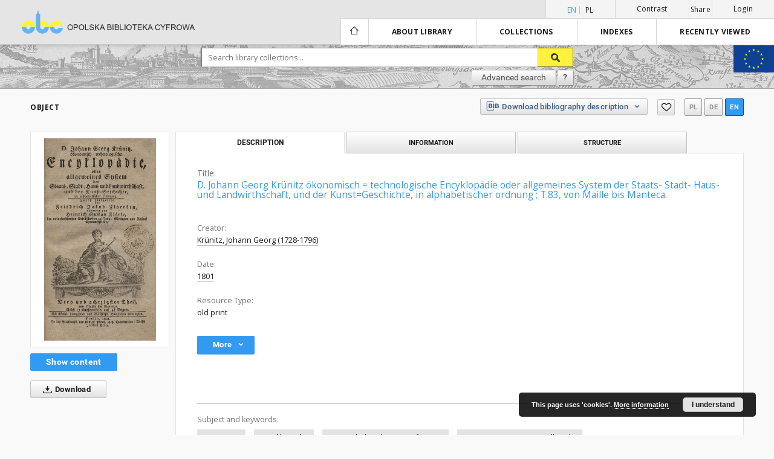

--- FILE ---
content_type: text/html;charset=utf-8
request_url: https://obc.opole.pl/dlibra/publication/7275/edition/6183
body_size: 171570
content:
<!doctype html>
<html lang="en">
	<head>
		<script src="https://obc.opole.pl/style/dlibra/default/js/script-jquery.min.js" type="text/javascript"></script>

		


<meta charset="utf-8">
<meta http-equiv="X-UA-Compatible" content="IE=edge">
<meta name="viewport" content="width=device-width, initial-scale=1">


<title>Opole Digital Library</title>
<meta name="Description" content="Tomy od nr 1 do nr 115 oraz nr 153, bez 19 brakujących" />

<meta property="og:url"                content="https://obc.opole.pl/dlibra/publication/7275/edition/6183" />
<meta property="og:type"               content="Object" />
<meta property="og:title"              content="Opole Digital Library" />
<meta property="og:description"        content="Tomy od nr 1 do nr 115 oraz nr 153, bez 19 brakujących" />
<meta property="og:image"              content="https://obc.opole.pl/image/edition/thumbnail:docmetadata/6183" />

<link rel="icon" type="image/png" href="https://obc.opole.pl/style/common/img/icons/favicon.png" sizes="16x16"> 
<link rel="apple-touch-icon" href="https://obc.opole.pl/style/common/img/icons/apple-touch-icon.png">

<link rel="canonical" href="https://obc.opole.pl/dlibra/publication/7275/edition/6183?language=en" />

<link rel="stylesheet" href="https://obc.opole.pl/style/dlibra/default/css/libs.css?@HASH-TOKEN@">
<link rel="stylesheet" href="https://obc.opole.pl/style/dlibra/default/css/main.css?@HASH-TOKEN@">
<link rel="stylesheet" href="https://obc.opole.pl/style/dlibra/default/css/colors.css?@HASH-TOKEN@">
<link rel="stylesheet" href="https://obc.opole.pl/style/dlibra/default/css/custom.css?@HASH-TOKEN@">


	    <link rel="search"  type="application/opensearchdescription+xml" href="https://obc.opole.pl/OBC_en.xml"  title="OBC" />

										<link rel="meta" type="application/rdf+xml" href="https://obc.opole.pl/dlibra/rdf.xml?type=e&amp;id=6183"/>
	
	<link rel="schema.DC" href="http://purl.org/dc/elements/1.1/" />
	<!--type is "document" for import all tags into zotero-->
	<meta name="DC.type" content="document" />
	<meta name="DC.identifier" content="https://obc.opole.pl/publication/7275" />
	
						<meta name="DC.date" content="1801" />
								<meta name="DC.identifier" content="http://obc.opole.pl/Content/6183/PDF/2249st.pdf" />
								<meta name="DC.creator" content="Kr&uuml;nitz, Johann Georg (1728-1796)" />
								<meta name="DC.subject" content="1701-1800" />
					<meta name="DC.subject" content="Encyklopedie" />
					<meta name="DC.subject" content="Gospodarka, ekonomia, finanse" />
					<meta name="DC.subject" content="Prawo i wymiar sprawiedliwo&#347;ci" />
					<meta name="DC.subject" content="Rolnictwo i le&#347;nictwo" />
								<meta name="DC.format" content="application/pdf" />
								<meta name="DC.description" content="Tomy od nr 1 do nr 115 oraz nr 153, bez 19 brakuj&#261;cych" />
								<meta name="DC.language" content="niemiecki" />
								<meta name="DC.source" content="2249 st." />
								<meta name="DC.type" content="old print" />
								<meta name="DC.title" content="D. Johann Georg Kr&uuml;nitz &ouml;konomisch = technologische Encyklop&auml;die oder allgemeines System der Staats- Stadt- Haus- und Landwirthschaft, und der Kunst=Geschichte, in alphabetischer ordnung" />
					<meta name="DC.title" content="T.83, von Maille bis Manteca." />
								<meta name="DC.relation" content="2180 st." />
					<meta name="DC.relation" content="oai:obc.opole.pl:publication:7275" />
								<meta name="DC.contributor" content="Kru&#776;nitz, Johann Georg (1728-1796)" />
					<meta name="DC.contributor" content="Floerken, Friedrich Jakob" />
					<meta name="DC.contributor" content="Fl&ouml;rke, Heinrich Gustav" />
								<meta name="DC.rights" content="Wojew&oacute;dzka Biblioteka Publiczna w Opolu" />
								<meta name="DC.publisher" content="In der Buchhandl. des k&ouml;nigl. preuss. geh. Commercien=Raths Joachim Pauli" />
								<meta name="DC.issued" content="1801" />
			
										<meta name="citation_title" content="D. Johann Georg Kr&uuml;nitz &ouml;konomisch = technologische Encyklop&auml;die oder allgemeines System der Staats- Stadt- Haus- und Landwirthschaft, und der Kunst=Geschichte, in alphabetischer ordnung" />
		<meta name="citation_title" content="T.83, von Maille bis Manteca." />
				<meta name="citation_author" content="Kr&uuml;nitz, Johann Georg (1728-1796)" />
				<meta name="citation_pdf_url" content="http://obc.opole.pl/Content/6183/PDF/2249st.pdf" />
				<meta name="citation_online_date" content="2014/11/18" />
		
							<script type="text/javascript">
var gaJsHost = (("https:" == document.location.protocol) ? "https://ssl." : "http://www.");
document.write(unescape("%3Cscript src='" + gaJsHost + "google-analytics.com/ga.js' type='text/javascript'%3E%3C/script%3E"));
</script>
<script type="text/javascript">
try {
var pageTracker = _gat._getTracker("UA-12041376-4");
pageTracker._trackPageview();
} catch(err) {}</script>

<!-- Google Tag Manager -->
<script>(function(w,d,s,l,i){w[l]=w[l]||[];w[l].push({'gtm.start':
new Date().getTime(),event:'gtm.js'});var f=d.getElementsByTagName(s)[0],
j=d.createElement(s),dl=l!='dataLayer'?'&l='+l:'';j.async=true;j.src=
'https://www.googletagmanager.com/gtm.js?id='+i+dl;f.parentNode.insertBefore(j,f);
})(window,document,'script','dataLayer','GTM-NJZBZKG');</script>
<!-- End Google Tag Manager -->

			
							</head>

	<body class="">

		
		<div class="container--main">

			<header class="header--main" tabindex="-1">

  <ul class="skip-links list-unstyled">
    <li><a href="#main-menu" class="inner">Skip to main menu</a></li>
        <li><a href="#search-form" class="inner">Skip to search engine</a></li>
        <li><a href="#main-content" class="inner">Skip to content</a></li>
    <li><a href="#footer">Skip to footer</a></li>
  </ul>


	
        
  <div class="container--full">
    <nav class="header--top" id="navigationTop">
      <button class="header__menu-toggle navbar-toggle collapsed visible-xs visible-sm" type="button" data-toggle="collapse" data-target="#navbar-collapse" aria-expanded="false">
        <span class="dlibra-icon-menu"></span>
      </button>
      <ul class="header__list hidden-sm hidden-xs">
									      <li class="header__list-item header__list-item--languages hidden-xs hidden-sm">
      <a class="header__list__link header__list__link--language active" href="/" title="English">
          en
      </a>
                                      <a class="header__list__link header__list__link--language" href="https://obc.opole.pl/dlibra/publication/7275/edition/6183?language=pl" title="polski">pl</a>
                  </li>
      <li class="header__languages-item visible-xs visible-sm">
              <a href="https://obc.opole.pl/dlibra/publication/7275/edition/6183?language=en" class="header__languages__link active">en</a>
              <a href="https://obc.opole.pl/dlibra/publication/7275/edition/6183?language=pl" class="header__languages__link ">pl</a>
          </li>
  
				        <li class="header__list-item">
          <button class="header__list__link contrast__link" data-contrast="false">
            <span class="dlibra-icon-contrast"></span>
            Contrast
          </button>
        </li>

        <li class="header__list-item">
          <div class="a2a--header">
            <div class="a2a_kit a2a_kit_size_32 a2a_default_style" data-a2a-url="https://obc.opole.pl/dlibra/publication/7275/edition/6183?language=en">
              <a class="a2a_dd header__list__link" href="https://www.addtoany.com/share">Share</a>
            </div>
            <script>
               var a2a_config = a2a_config || {};
               a2a_config.onclick = 1;
               a2a_config.locale = "en";
               a2a_config.color_main = "D7E5ED";
               a2a_config.color_border = "9D9D9D";
               a2a_config.color_link_text = "333333";
               a2a_config.color_link_text_hover = "333333";
               a2a_config.color_bg = "d9d9d9";
               a2a_config.icon_color = "#767676";
							 a2a_config.num_services = 6;
							 a2a_config.prioritize = ["facebook", "wykop", "twitter", "pinterest", "email", "gmail"];
            </script>
            <script async src="//static.addtoany.com/menu/page.js"></script>
          </div>
        </li>
        <li class="header__list-item">
                      <a href="https://obc.opole.pl/dlibra/login?refUrl=aHR0cHM6Ly9vYmMub3BvbGUucGwvZGxpYnJhL3B1YmxpY2F0aW9uLzcyNzUvZWRpdGlvbi82MTgz" class="header__list__link" >
              Login
            </a>
                  </li>
      </ul>
    </nav>
  </div>
  <div class="navbar menu--desktop" role="navigation">
    <div class="container--full">
      <div class="menu__header">
        <a class="menu__logo" href="https://obc.opole.pl">
          <img src="https://obc.opole.pl/style/dlibra/default/img/custom-images/logo.png
" title="Opole Digital Library" alt="Opole Digital Library"/>
        </a>
      </div>
      <div class="menu__collapse" id="navbar-collapse" js-menu>
					<div class="menu__back__container visible-xs visible-sm" js-back-container>
					</div>
          <button class="header__menu-toggle--inner navbar-toggle collapsed visible-xs visible-sm" type="button" data-toggle="collapse" data-target="#navbar-collapse" aria-expanded="false" js-close></button>
          <ul class="header__languages visible-xs visible-sm">
                                <li class="header__list-item header__list-item--languages hidden-xs hidden-sm">
      <a class="header__list__link header__list__link--language active" href="/" title="English">
          en
      </a>
                                      <a class="header__list__link header__list__link--language" href="https://obc.opole.pl/dlibra/publication/7275/edition/6183?language=pl" title="polski">pl</a>
                  </li>
      <li class="header__languages-item visible-xs visible-sm">
              <a href="https://obc.opole.pl/dlibra/publication/7275/edition/6183?language=en" class="header__languages__link active">en</a>
              <a href="https://obc.opole.pl/dlibra/publication/7275/edition/6183?language=pl" class="header__languages__link ">pl</a>
          </li>
  
                      </ul>
          <div class="header__user visible-xs visible-sm">
                          <a href="https://obc.opole.pl/dlibra/login" class="header__user__link pull-left">
                Login
              </a>
							<a href="" class="header__user__link contrast__link" data-contrast="false">
								<span class="dlibra-icon-contrast"></span>
								Contrast
							</a>
              <div class="a2a--header header__user__a2a">
		            <div class="a2a_kit a2a_kit_size_32 a2a_default_style">
		              <a class="a2a_dd header__user__link" href="https://www.addtoany.com/share">Share</a>
		            </div>
		            <script>
		               var a2a_config = a2a_config || {};
		               a2a_config.onclick = 1;
		               a2a_config.locale = "en";
									 a2a_config.num_services = 6;
									 a2a_config.prioritize = ["facebook", "wykop", "twitter", "pinterest", "email", "gmail"];
		            </script>
		            <script async src="//static.addtoany.com/menu/page.js"></script>
		          </div>
                      </div>
          <button class="menu__back hidden" js-back>
            <span class="dlibra-icon-chevron-left"></span>
            Back
          </button>
          <ul class="menu__nav nav">
            <li class=" hidden-xs hidden-sm">
              <a href="https://obc.opole.pl" class="home" title="Main page">
                <span class="dlibra-icon-home"></span>
              </a>
            </li>
                           	
						<li>
				<a href="#" class="dropdown-toggle hidden-xs hidden-sm" data-toggle="dropdown" js-section js-section-text>
					About library
				</a>
				<a href="#" class="dropdown-toggle visible-xs visible-sm" data-toggle="dropdown" js-section js-section-text tabindex="-1">
					About library
				</a>
				<button class="dlibra-icon-chevron-right visible-xs visible-sm dropdown-toggle dropdown-icon" title="Show/hide objects list"></button>
					<ul class="dropdown-menu pull-right">

		<li class="visible-xs header__current" js-current>
			<span class="dlibra-icon-chevron-right"></span>
		</li>
									<li>
										<a href="https://obc.opole.pl/dlibra/text?id=example-page" class="menu__nav--no-dropdown">
							Project Description
									</a>
				</li>
												<li>
																					<a href="https://obc.opole.pl/dlibra/contact" class="menu__nav--no-dropdown">
							Contact
														</a>
				</li>
												<li>
										<a href="https://obc.opole.pl/dlibra/text?id=regulations" class="menu__nav--no-dropdown">
							Example page with regulations
									</a>
				</li>
												<li>
										<a href="https://obc.opole.pl/dlibra/text?id=plain-content" class="menu__nav--no-dropdown">
							Content for websearchers
									</a>
				</li>
						</ul>
				</li>
			



                           
  <li class="">
    <a href="#" class="dropdown-toggle hidden-xs hidden-sm" data-toggle="dropdown"  js-section js-section-text>
      Collections
    </a>
    <a href="#" class="dropdown-toggle visible-xs visible-sm" data-toggle="dropdown"  js-section js-section-text tabindex="-1">
      Collections
    </a>
    <button class="dlibra-icon-chevron-right visible-xs visible-sm dropdown-toggle dropdown-icon" title="Show/hide objects list"></button>
    <ul class="dropdown-menu pull-right">
      <li class="visible-xs visible-sm header__current" js-current>
        <span class="dlibra-icon-chevron-right"></span>
      </li>
            	
            	<li>
				<button class="dlibra-icon-circle-plus hidden-xs hidden-sm dropdown-toggle dropdown-icon" title="Show/hide objects list">
		</button><a href="https://obc.opole.pl/dlibra/collectiondescription/41" js-section-text>
			OBC partners
		</a>
		<button class="dlibra-icon-chevron-right visible-xs visible-sm dropdown-toggle dropdown-icon" title="Show/hide objects list"></button>
		<ul class="dropdown-menu">
			<li class="visible-xs visible-sm header__current" js-current>
				<span class="dlibra-icon-chevron-right"></span>
			</li>
							<li>
				<a href="https://obc.opole.pl/dlibra/collectiondescription/43" class="menu__nav--no-dropdown">
			Miejska Biblioteka Publiczna w Opolu
		</a>
	</li>
							<li>
				<a href="https://obc.opole.pl/dlibra/collectiondescription/45" class="menu__nav--no-dropdown">
			Muzeum Piastów Śląskich w Brzegu
		</a>
	</li>
							<li>
				<a href="https://obc.opole.pl/dlibra/collectiondescription/44" class="menu__nav--no-dropdown">
			Muzeum Ziemi Prudnickiej
		</a>
	</li>
							<li>
				<a href="https://obc.opole.pl/dlibra/collectiondescription/42" class="menu__nav--no-dropdown">
			Pedagogiczna Biblioteka Wojewódzka w Opolu
		</a>
	</li>
							<li>
				<a href="https://obc.opole.pl/dlibra/collectiondescription/46" class="menu__nav--no-dropdown">
			Opole Medical School
		</a>
	</li>
							<li>
				<a href="https://obc.opole.pl/dlibra/collectiondescription/51" class="menu__nav--no-dropdown">
			Gminna Biblioteka Publiczna w Pokoju
		</a>
	</li>
							<li>
				<a href="https://obc.opole.pl/dlibra/collectiondescription/52" class="menu__nav--no-dropdown">
			Instytut Śląski
		</a>
	</li>
					</ul>
	</li>
            	<li>
				<button class="dlibra-icon-circle-plus hidden-xs hidden-sm dropdown-toggle dropdown-icon" title="Show/hide objects list">
		</button><a href="https://obc.opole.pl/dlibra/collectiondescription/9" js-section-text>
			Regional materials
		</a>
		<button class="dlibra-icon-chevron-right visible-xs visible-sm dropdown-toggle dropdown-icon" title="Show/hide objects list"></button>
		<ul class="dropdown-menu">
			<li class="visible-xs visible-sm header__current" js-current>
				<span class="dlibra-icon-chevron-right"></span>
			</li>
							<li>
				<a href="https://obc.opole.pl/dlibra/collectiondescription/27" class="menu__nav--no-dropdown">
			Legislation
		</a>
	</li>
							<li>
				<a href="https://obc.opole.pl/dlibra/collectiondescription/25" class="menu__nav--no-dropdown">
			Bibliographies
		</a>
	</li>
							<li>
				<a href="https://obc.opole.pl/dlibra/collectiondescription/14" class="menu__nav--no-dropdown">
			Periodicals
		</a>
	</li>
							<li>
				<button class="dlibra-icon-circle-plus hidden-xs hidden-sm dropdown-toggle dropdown-icon" title="Show/hide objects list">
		</button><a href="https://obc.opole.pl/dlibra/collectiondescription/11" js-section-text>
			Ephemera
		</a>
		<button class="dlibra-icon-chevron-right visible-xs visible-sm dropdown-toggle dropdown-icon" title="Show/hide objects list"></button>
		<ul class="dropdown-menu">
			<li class="visible-xs visible-sm header__current" js-current>
				<span class="dlibra-icon-chevron-right"></span>
			</li>
							<li>
				<a href="https://obc.opole.pl/dlibra/collectiondescription/21" class="menu__nav--no-dropdown">
			Silesian Uprisings and Upper Silesia plebiscite
		</a>
	</li>
					</ul>
	</li>
							<li>
				<a href="https://obc.opole.pl/dlibra/collectiondescription/54" class="menu__nav--no-dropdown">
			Regional graphics
		</a>
	</li>
							<li>
				<a href="https://obc.opole.pl/dlibra/collectiondescription/10" class="menu__nav--no-dropdown">
			Books
		</a>
	</li>
							<li>
				<a href="https://obc.opole.pl/dlibra/collectiondescription/19" class="menu__nav--no-dropdown">
			Regional postcards
		</a>
	</li>
					</ul>
	</li>
            	<li>
				<button class="dlibra-icon-circle-plus hidden-xs hidden-sm dropdown-toggle dropdown-icon" title="Show/hide objects list">
		</button><a href="https://obc.opole.pl/dlibra/collectiondescription/12" js-section-text>
			Cultural heritage
		</a>
		<button class="dlibra-icon-chevron-right visible-xs visible-sm dropdown-toggle dropdown-icon" title="Show/hide objects list"></button>
		<ul class="dropdown-menu">
			<li class="visible-xs visible-sm header__current" js-current>
				<span class="dlibra-icon-chevron-right"></span>
			</li>
							<li>
				<a href="https://obc.opole.pl/dlibra/collectiondescription/17" class="menu__nav--no-dropdown">
			Old prints
		</a>
	</li>
							<li>
				<a href="https://obc.opole.pl/dlibra/collectiondescription/18" class="menu__nav--no-dropdown">
			Manuscripts
		</a>
	</li>
							<li>
				<a href="https://obc.opole.pl/dlibra/collectiondescription/20" class="menu__nav--no-dropdown">
			Cimelia after the conservation
		</a>
	</li>
							<li>
				<a href="https://obc.opole.pl/dlibra/collectiondescription/22" class="menu__nav--no-dropdown">
			Graphics
		</a>
	</li>
							<li>
				<a href="https://obc.opole.pl/dlibra/collectiondescription/34" class="menu__nav--no-dropdown">
			Cartography
		</a>
	</li>
							<li>
				<a href="https://obc.opole.pl/dlibra/collectiondescription/47" class="menu__nav--no-dropdown">
			Conservation of old prints 2017-2019
		</a>
	</li>
							<li>
				<a href="https://obc.opole.pl/dlibra/collectiondescription/56" class="menu__nav--no-dropdown">
			Conservation of old prints MKiDN 2022-
		</a>
	</li>
							<li>
				<a href="https://obc.opole.pl/dlibra/collectiondescription/57" class="menu__nav--no-dropdown">
			Conservation of old prints MKiDN 2023
		</a>
	</li>
							<li>
				<a href="https://obc.opole.pl/dlibra/collectiondescription/58" class="menu__nav--no-dropdown">
			Conservation of old prints MKiDN 2024
		</a>
	</li>
					</ul>
	</li>
            	<li>
				<button class="dlibra-icon-circle-plus hidden-xs hidden-sm dropdown-toggle dropdown-icon" title="Show/hide objects list">
		</button><a href="https://obc.opole.pl/dlibra/collectiondescription/13" js-section-text>
			Contemporary collection
		</a>
		<button class="dlibra-icon-chevron-right visible-xs visible-sm dropdown-toggle dropdown-icon" title="Show/hide objects list"></button>
		<ul class="dropdown-menu">
			<li class="visible-xs visible-sm header__current" js-current>
				<span class="dlibra-icon-chevron-right"></span>
			</li>
							<li>
				<a href="https://obc.opole.pl/dlibra/collectiondescription/15" class="menu__nav--no-dropdown">
			Periodicals
		</a>
	</li>
							<li>
				<a href="https://obc.opole.pl/dlibra/collectiondescription/16" class="menu__nav--no-dropdown">
			Books
		</a>
	</li>
							<li>
				<a href="https://obc.opole.pl/dlibra/collectiondescription/26" class="menu__nav--no-dropdown">
			bibliographies
		</a>
	</li>
							<li>
				<a href="https://obc.opole.pl/dlibra/collectiondescription/30" class="menu__nav--no-dropdown">
			Manuscripts
		</a>
	</li>
							<li>
				<a href="https://obc.opole.pl/dlibra/collectiondescription/31" class="menu__nav--no-dropdown">
			office documents
		</a>
	</li>
							<li>
				<a href="https://obc.opole.pl/dlibra/collectiondescription/40" class="menu__nav--no-dropdown">
			Legislation
		</a>
	</li>
					</ul>
	</li>
            	<li>
				<button class="dlibra-icon-circle-plus hidden-xs hidden-sm dropdown-toggle dropdown-icon" title="Show/hide objects list">
		</button><a href="https://obc.opole.pl/dlibra/collectiondescription/23" js-section-text>
			e-Reading Room
		</a>
		<button class="dlibra-icon-chevron-right visible-xs visible-sm dropdown-toggle dropdown-icon" title="Show/hide objects list"></button>
		<ul class="dropdown-menu">
			<li class="visible-xs visible-sm header__current" js-current>
				<span class="dlibra-icon-chevron-right"></span>
			</li>
							<li>
				<a href="https://obc.opole.pl/dlibra/collectiondescription/28" class="menu__nav--no-dropdown">
			Newspapers
		</a>
	</li>
							<li>
				<a href="https://obc.opole.pl/dlibra/collectiondescription/29" class="menu__nav--no-dropdown">
			Calendars
		</a>
	</li>
							<li>
				<a href="https://obc.opole.pl/dlibra/collectiondescription/39" class="menu__nav--no-dropdown">
			Photography
		</a>
	</li>
					</ul>
	</li>
            	<li>
				<a href="https://obc.opole.pl/dlibra/collectiondescription/24" class="menu__nav--no-dropdown">
			Music Collection
		</a>
	</li>
            	<li>
				<a href="https://obc.opole.pl/dlibra/collectiondescription/33" class="menu__nav--no-dropdown">
			Recommended
		</a>
	</li>
            	<li>
				<a href="https://obc.opole.pl/dlibra/collectiondescription/35" class="menu__nav--no-dropdown">
			Emil Kornaś Collection
		</a>
	</li>
            	<li>
				<button class="dlibra-icon-circle-plus hidden-xs hidden-sm dropdown-toggle dropdown-icon" title="Show/hide objects list">
		</button><a href="https://obc.opole.pl/dlibra/collectiondescription/36" js-section-text>
			Postcards
		</a>
		<button class="dlibra-icon-chevron-right visible-xs visible-sm dropdown-toggle dropdown-icon" title="Show/hide objects list"></button>
		<ul class="dropdown-menu">
			<li class="visible-xs visible-sm header__current" js-current>
				<span class="dlibra-icon-chevron-right"></span>
			</li>
							<li>
				<a href="https://obc.opole.pl/dlibra/collectiondescription/37" class="menu__nav--no-dropdown">
			Christmas postcards
		</a>
	</li>
							<li>
				<a href="https://obc.opole.pl/dlibra/collectiondescription/38" class="menu__nav--no-dropdown">
			Postcards
		</a>
	</li>
					</ul>
	</li>
            	<li>
				<button class="dlibra-icon-circle-plus hidden-xs hidden-sm dropdown-toggle dropdown-icon" title="Show/hide objects list">
		</button><a href="https://obc.opole.pl/dlibra/collectiondescription/49" js-section-text>
			Opole
		</a>
		<button class="dlibra-icon-chevron-right visible-xs visible-sm dropdown-toggle dropdown-icon" title="Show/hide objects list"></button>
		<ul class="dropdown-menu">
			<li class="visible-xs visible-sm header__current" js-current>
				<span class="dlibra-icon-chevron-right"></span>
			</li>
							<li>
				<a href="https://obc.opole.pl/dlibra/collectiondescription/53" class="menu__nav--no-dropdown">
			National Festival of Polish Song in Opole
		</a>
	</li>
					</ul>
	</li>
            	<li>
				<a href="https://obc.opole.pl/dlibra/collectiondescription/55" class="menu__nav--no-dropdown">
			Eastern Borderlands of the Polish Republic
		</a>
	</li>
          </ul>
  </li>


                           


<li>
	<a href="#" class="dropdown-toggle hidden-xs hidden-sm" data-toggle="dropdown" js-section js-section-text>
		Indexes
	</a>
	<a href="#" class="dropdown-toggle visible-xs visible-sm" data-toggle="dropdown" js-section js-section-text tabindex="-1">
		Indexes
	</a>
	<button class="dlibra-icon-chevron-right visible-xs visible-sm dropdown-toggle dropdown-icon" title="Show/hide objects list"></button>
	<ul class="dropdown-menu pull-right">
		<li class="visible-xs visible-sm header__current" js-current>
			<span class="dlibra-icon-chevron-right"></span>
		</li>
					<li title="A name given to the resource.">
				<button class="dlibra-icon-circle-plus hidden-xs hidden-sm dropdown-toggle dropdown-icon" title="Show/hide sub-attributes list">
		</button><a href="https://obc.opole.pl/dlibra/indexsearch?rdfName=Title&ipp=60&p=0" js-section-text>
			Title
		</a>
		<button class="dlibra-icon-chevron-right visible-xs visible-sm dropdown-toggle dropdown-icon" title="Show/hide sub-attributes list"></button>
		<ul class="dropdown-menu">
			<li class="visible-xs visible-sm header__current" js-current>
				<span class="dlibra-icon-chevron-right"></span>
			</li>
							<li title="A short name of the group (e.g., a journal) this resource belongs to.">
				<a href="https://obc.opole.pl/dlibra/indexsearch?rdfName=GroupTitle&ipp=60&p=0" class="menu__nav--no-dropdown">
			Group publication title
		</a>
	</li>
					</ul>
	</li>
					<li title="An entity primarily responsible for making the content of the resource.">
				<a href="https://obc.opole.pl/dlibra/indexsearch?rdfName=Creator&ipp=60&p=0" class="menu__nav--no-dropdown">
			Creator
		</a>
	</li>
					<li title="The topic of the content of the resource.">
				<a href="https://obc.opole.pl/dlibra/indexsearch?rdfName=Subject&ipp=60&p=0" class="menu__nav--no-dropdown">
			Keywords
		</a>
	</li>
					<li title="An account of the content of the resource.">
				<button class="dlibra-icon-circle-plus hidden-xs hidden-sm dropdown-toggle dropdown-icon" title="Show/hide sub-attributes list">
		</button><a href="https://obc.opole.pl/dlibra/indexsearch?rdfName=Description&ipp=60&p=0" js-section-text>
			Description
		</a>
		<button class="dlibra-icon-chevron-right visible-xs visible-sm dropdown-toggle dropdown-icon" title="Show/hide sub-attributes list"></button>
		<ul class="dropdown-menu">
			<li class="visible-xs visible-sm header__current" js-current>
				<span class="dlibra-icon-chevron-right"></span>
			</li>
							<li title="">
				<a href="https://obc.opole.pl/dlibra/indexsearch?rdfName=wwwDesc&ipp=60&p=0" class="menu__nav--no-dropdown">
			www description
		</a>
	</li>
					</ul>
	</li>
					<li title="An entity responsible for making the resource available.">
				<button class="dlibra-icon-circle-plus hidden-xs hidden-sm dropdown-toggle dropdown-icon" title="Show/hide sub-attributes list">
		</button><a href="https://obc.opole.pl/dlibra/indexsearch?rdfName=Publisher&ipp=60&p=0" js-section-text>
			Publisher
		</a>
		<button class="dlibra-icon-chevron-right visible-xs visible-sm dropdown-toggle dropdown-icon" title="Show/hide sub-attributes list"></button>
		<ul class="dropdown-menu">
			<li class="visible-xs visible-sm header__current" js-current>
				<span class="dlibra-icon-chevron-right"></span>
			</li>
							<li title="">
				<a href="https://obc.opole.pl/dlibra/indexsearch?rdfName=Place&ipp=60&p=0" class="menu__nav--no-dropdown">
			Place of publication
		</a>
	</li>
					</ul>
	</li>
					<li title="An entity responsible for making contributions to the content of the resource.">
				<a href="https://obc.opole.pl/dlibra/indexsearch?rdfName=Contributor&ipp=60&p=0" class="menu__nav--no-dropdown">
			Contributor
		</a>
	</li>
					<li title="A date associated with an event in the life cycle of the resource">
				<a href="https://obc.opole.pl/dlibra/indexsearch?rdfName=Date&ipp=60&p=0" class="menu__nav--no-dropdown">
			Date
		</a>
	</li>
					<li title="The nature or genre of the content of the resource.">
				<a href="https://obc.opole.pl/dlibra/indexsearch?rdfName=Type&ipp=60&p=0" class="menu__nav--no-dropdown">
			Resource Type
		</a>
	</li>
					<li title="The physical or digital manifestation of the resource.">
				<a href="https://obc.opole.pl/dlibra/indexsearch?rdfName=Format&ipp=60&p=0" class="menu__nav--no-dropdown">
			Format
		</a>
	</li>
					<li title="An unambiguous reference to the resource within a given context.">
				<a href="https://obc.opole.pl/dlibra/indexsearch?rdfName=Identifier&ipp=60&p=0" class="menu__nav--no-dropdown">
			Resource Identifier
		</a>
	</li>
					<li title="A Reference to a resource from which the present resource is derived.">
				<a href="https://obc.opole.pl/dlibra/indexsearch?rdfName=Source&ipp=60&p=0" class="menu__nav--no-dropdown">
			Original Identifier
		</a>
	</li>
					<li title="A language of the intellectual content of the resource.">
				<a href="https://obc.opole.pl/dlibra/indexsearch?rdfName=Language&ipp=60&p=0" class="menu__nav--no-dropdown">
			Language
		</a>
	</li>
					<li title="A reference to a related resource.">
				<a href="https://obc.opole.pl/dlibra/indexsearch?rdfName=Relation&ipp=60&p=0" class="menu__nav--no-dropdown">
			Relation
		</a>
	</li>
					<li title="The extent or scope of the content of the resource.">
				<a href="https://obc.opole.pl/dlibra/indexsearch?rdfName=Coverage&ipp=60&p=0" class="menu__nav--no-dropdown">
			Coverage
		</a>
	</li>
					<li title="Information about rights held in and over the resource.">
				<a href="https://obc.opole.pl/dlibra/indexsearch?rdfName=Rights&ipp=60&p=0" class="menu__nav--no-dropdown">
			Rights Management
		</a>
	</li>
					<li title="Readers tags.">
				<a href="https://obc.opole.pl/dlibra/indexsearch?rdfName=Tags&ipp=60&p=0" class="menu__nav--no-dropdown">
			Tags
		</a>
	</li>
					<li title="Institution or person who co-finances the digitization of a work">
				<a href="https://obc.opole.pl/dlibra/indexsearch?rdfName=Sponsor&ipp=60&p=0" class="menu__nav--no-dropdown">
			Digitalization Sponsor
		</a>
	</li>
			</ul>
</li>


                           <li>
  <button class="dlibra-icon-chevron-right visible-xs visible-sm dropdown-toggle dropdown-icon" title="Show/hide objects list"></button>
  <a href="#" class="dropdown-toggle hidden-xs hidden-sm" data-toggle="dropdown" js-section js-section-text>
    Recently viewed
  </a>
  <a href="#" class="dropdown-toggle  visible-xs visible-sm" data-toggle="dropdown" js-section js-section-text tabindex="-1">
    Recently viewed
  </a>
	<ul class="dropdown-menu pull-right lastviewed">
    <li class="visible-xs visible-sm header__current" js-current>
      <span class="dlibra-icon-chevron-right"></span>
    </li>
    <li>
      <a href="#" class="dropdown-toggle" data-toggle="dropdown" js-section-text >
        Objects
      </a>
      <button class="dlibra-icon-chevron-right visible-xs visible-sm dropdown-toggle dropdown-icon" title="Show/hide objects list"></button>
      <ul class="dropdown-menu pull-right">
        <li class="visible-xs visible-sm header__current" js-current>
          <span class="dlibra-icon-chevron-right"></span>
        </li>
		          </ul>
    </li>
    <li>
      <a href="#" class="dropdown-toggle" data-toggle="dropdown" js-section-text >
        Collections
      </a>
      <button class="dlibra-icon-chevron-right visible-xs visible-sm dropdown-toggle dropdown-icon" title="Show/hide objects list"></button>
      <ul class="dropdown-menu pull-right">
  			<li class="visible-xs visible-sm header__current" js-current>
  				<span class="dlibra-icon-chevron-right"></span>
  			</li>
		          </ul>
    </li>
  </ul>
</li>


                      </ul>
          <div class="menu__more hidden" js-more>
            <span class="dlibra-icon-chevron-long-down"></span>
          </div>
      </div>
    </div>
  </div>
</header>

<a class="eu__logo" href="
	https://wbp.opole.pl/index.php?option=com_content&view=article&id=349:fundusze-unijne&catid=2
">
  <img src="https://obc.opole.pl/style/dlibra/default/img/custom-images/eu-logo.jpg" class="eu__logo--img"/>
</a>

							
<section id="search-form">
	<div class="container--full">
	  <div class="header__search--subpage parallax-window"
>
			<div class="search__box--subpage">
								<form class="search__box--subpage__form" method="get" action="https://obc.opole.pl/dlibra/results">
					<label class="hidden-access" for="searchInput" title="Search field">Search field</label>
					<input class="search__box--subpage__input" id="searchInput" name="q" placeholder="Search library collections..." required type="text"  maxlength="2001">
					<input name="action" value="SimpleSearchAction" type="hidden">
					<input name="type" value="-6" type="hidden">
					<input name="p" value="0" type="hidden">
					
					<button class="search__box--subpage__submit" type="submit" title="Search">
						 <span class="dlibra-icon-search"></span>
					</button>
				</form>

				<div class="search__box--subpage__advanced-container">
					<a href="https://obc.opole.pl/dlibra/advsearch"
							class="search__box--subpage__advanced"
							title="Advanced search"
							data-advanced-search>
							Advanced search					</a>

					<a href="https://obc.opole.pl/dlibra/text?id=text-query-format" class="search__box--subpage__advanced-about" title="How to form a search query properly?">
						<span>?</span>
					</a>
				</div>
				<div class="clearfix"></div>
	    </div>
				  </div>
	</div>
</section>

			
			<div id="main-content" class="anchor"></div>

			
												
<section>
<div id="publicationComponentData" data-homepageUrl="https://obc.opole.pl" data-servletName="/dlibra"
	data-isUserLoggedIn="false" data-editionId="6183" data-publicationId="7275"
	data-permReqSuccessMsg="Request sent"
	data-permReqErrorMsg="Sending request failed"
	data-permReqWrongEmailMsg="Wrong email"
	data-permReqEmptyReasonMsg="Message is empty"
	data-youHaveToBeLoggedMsg="You have to be logged in"
	data-favoritesAddedMsg="Added to favorites."
	data-favoritesDeletedMsg="Deleted from favorites"
	data-favoritesErrorMsg="An error occurred while adding to favorites">
</div>

	<div class="modal fade modal--access" tabindex="-1" role="dialog" js-modal="access">
  <div class="modal-dialog" role="document" js-modal-inner>
    <div class="modal-content">
      <button type="button" class="modal-close" data-dismiss="modal" aria-label="Close"></button>
      <div class="modal-header">
        <h4 class="modal-title">Secured publication</h4>
      </div>
			<form id="sendPermissionRequestForm" action="javascript:void(0)">
				<div class="modal-body">
					 <p class="modal-desc">This publication is unavailable to your account. If you have more privileged account please try to use it
or contact with the institution connected to this digital library.</p>
					 <label class="modal-label" for="userEmail">Type your email<sup>*</sup></label>
					 <input class="modal-input" required type="email" name="userEmail" id="userEmail" value="" >
					 <input type="hidden" name="editionId" value="6183" id="editionId">
					 <input type="hidden" name="publicationId" value="7275" id="publicationId">
					 <label class="modal-label" for="requestReason">Type your reason<sup>*</sup></label>
					 <textarea class="modal-textarea" required name="requestReason" id="requestReason" cols="50" rows="5" ></textarea>
					 <input type="hidden" name="homeURL" id="homeURL" value="https://obc.opole.pl/dlibra">
				</div>
				<div class="modal-footer">
					<button class="modal-dismiss" type="button" class="btn btn-default" data-dismiss="modal">Cancel</button>
					<button class="modal-submit" js-send-request>Send</button>
				</div>
		 </form>
    </div><!-- /.modal-content -->
  </div><!-- /.modal-dialog -->
  <div class="modal-more hidden" js-modal-more></div>
</div><!-- /.modal -->



<div class="container--page container--component-object-container">
  <div class="object">
    <div class="object__box--top">
      <h2 class="object__header">
        Object
      </h2>
			<div class="object__header-buttons">
				<div class="dropdown object__dropdown">
			    <button class="object__dropdown-bib-button dropdown-toggle" type="button" data-toggle="dropdown">
						<span class="dlibra-icon-bib object__dropdown-bib-add"></span>
						<span class="hidden-xs">Download bibliography description</span>
						<span class="dlibra-icon-chevron-down"></span>
					</button>
			    <ul class="object__dropdown-bib dropdown-menu pull-right">
						<li>
							<a download="7275.ris" href="https://obc.opole.pl/dlibra/dlibra.ris?type=e&amp;id=6183">
								ris
							</a>
						</li>
						<li>
							<a download="7275.bib" href="https://obc.opole.pl/dlibra/dlibra.bib?type=e&amp;id=6183">
								BibTeX
							</a>
						</li>
			    </ul>
			  </div>
				<button type="button" class="object__button-fav "
					title="Add to favorites"
					data-addToFav="Add to favorites"
					data-deleteFromFav="Remove from favorites"
          data-text-swap=' Remove from favorites'
	        data-text-original=' Add to favorites'
          data-ajaxurl="https://obc.opole.pl/dlibra/ajax.xml"
          data-ajaxparams="wid=Actions&amp;pageId=publication&amp;actionId=AddToFavouriteAction&amp;eid=6183"
          data-addedtofavlab="Added to favourities."
          data-removedfromfavlab="Removed from favourities"
          data-onlylogged="You have to be logged in"
          data-error="An error occured during adding to favourites"
          js-add-fav-object>
					<span class="dlibra-icon-heart"></span>
				</button>
	      <ul class="lang__list">
	        <li class="lang__list-item">
	        	          		            	<a class="lang__link "  href="?action=ChangeMetaLangAction&amp;id=6183&amp;lang=pl">
	              		pl
	            	</a>
	          		            	<a class="lang__link "  href="?action=ChangeMetaLangAction&amp;id=6183&amp;lang=de">
	              		de
	            	</a>
	          		            	<a class="lang__link active"  href="?action=ChangeMetaLangAction&amp;id=6183&amp;lang=en">
	              		en
	            	</a>
	          		       		        </li>
	      </ul>
			</div>


      <div class="settings__error" js-settings-errors>
    		<div class="settings__success" style="display: none;" js-settings-success>
    			<span>Subscribtion state has been changed.</span>
    			<button class="settings__error-close" title="Close info dialog" js-error-close></button>
    		</div>
    		<div class="settings__error-item" style="display: none;" js-settings-error tabindex="-1">
    			<span>Error while changing subscribtion state.</span>
    			<button class="settings__error-close" title="Close info dialog" js-error-close></button>
    		</div>
    	</div>

    </div>
    <div class="object__box--left">
      <div class="object__image">
                
        																	<a href="https://obc.opole.pl/dlibra/publication/7275/edition/6183/content" title="D. Johann Georg Kr&uuml;nitz &ouml;konomisch = technologische Encyklop&auml;die oder allgemeines System der Staats- Stadt- Haus- und Landwirthschaft, und der Kunst=Geschichte, in alphabetischer ordnung">
							<img src="https://obc.opole.pl/image/edition/thumbnail:docmetadata/6183" class="img-responsive" alt="D. Johann Georg Kr&uuml;nitz &ouml;konomisch = technologische Encyklop&auml;die oder allgemeines System der Staats- Stadt- Haus- und Landwirthschaft, und der Kunst=Geschichte, in alphabetischer ordnung"/>
						</a>
					              </div>

			
			<div class="object__download">
																	<h3 class="download__header--all">
								<ul class="download__buttons">
									<li class="download__buttons-item">
										<a class="download__button"  href="https://obc.opole.pl/dlibra/publication/7275/edition/6183/content">
											Show content
										</a>
									</li>
								</ul>
							</h3>
						
										    <a class="download__all-button js-analytics-content" href="https://obc.opole.pl/Content/6183/download/" data-download="Started downloading" download>
                  <span class="dlibra-icon-download"></span>
              	              	Download
              </a>
						<div class="clearfix"></div>
												</div>
			    </div>
		    <div class="object__box--right">
      <ul class="nav nav-tabs object__tabs" role="tablist">
        <li class="tab__item" role="presentation">
          <a href="#description" aria-controls="description" role="tab" data-toggle="tab" class="tab__item--description">Description</a>
        </li>
        <li class="tab__item" role="presentation">
          <a href="#info" aria-controls="info" role="tab" data-toggle="tab" class="tab__item--info">Information</a>
        </li>
                  <li class="tab__item" role="presentation">
            <a href="#structure" aria-controls="structure" role="tab" data-toggle="tab" class="tab__item--structure">Structure</a>
          </li>
                      </ul>
      <div class="tab-content">
        <div class="tab-content__heading">
            <h3 class="object__title">
																	<span class="object__subheader">Title:</span>
									<span class="dlibra-icon-circle-locked"></span>
																													D. Johann Georg Kr&uuml;nitz &ouml;konomisch = technologische Encyklop&auml;die oder allgemeines System der Staats- Stadt- Haus- und Landwirthschaft, und der Kunst=Geschichte, in alphabetischer ordnung
																			; 										T.83, von Maille bis Manteca.
																					
            </h3>
        </div>

				<!-- first tab start -->
        <div role="tabpanel" class="tab-pane object__pane" id="description">
          <div class="tab-content__container">
						<div class="desc__info">
					            	                							<h4 class="object__subheader">				Creator:
		</h4>
		<p class="object__desc">
						
																			<a href="https://obc.opole.pl//dlibra/metadatasearch?action=AdvancedSearchAction&type=-3&val1=Creator:%22Kr%C3%BCnitz%2C+Johann+Georg+%5C(1728%5C-1796%5C)%22"
					title="">
					Kr&uuml;nitz, Johann Georg (1728-1796)</a>
					      		</p>
	
				            	                							<h4 class="object__subheader">				Date:
		</h4>
		<p class="object__desc">
						
																			<a href="https://obc.opole.pl//dlibra/metadatasearch?action=AdvancedSearchAction&type=-3&val1=Date:18010101~18011231"
					title="Jan 1, 1801 - Dec 31, 1801">
					1801</a>
					      		</p>
	
				            	                							<h4 class="object__subheader">				Resource Type:
		</h4>
		<p class="object__desc">
						
																			<a href="https://obc.opole.pl//dlibra/metadatasearch?action=AdvancedSearchAction&type=-3&val1=Type:%22old+print%22"
					title="">
					old print</a>
					      		</p>
	
				            						</div>

                          <button class="object__more" type="button" data-toggle="collapse" data-target="#moreInfo" data-object-more="More" data-object-less="Less">
                <span class="text">More</span>
								<span class="icon dlibra-icon-chevron-down"></span>
              </button>
            <div id="moreInfo" class="collapse desc__more-info">
                             								<h4 class="object__subheader">				Description:
		</h4>
		<p class="object__desc">
						
											<span>Tomy od nr 1 do nr 115 oraz nr 153, bez 19 brakujących</span>
					      		</p>
	
			                             								<h4 class="object__subheader">				Publisher:
		</h4>
		<p class="object__desc">
						
																			<a href="https://obc.opole.pl//dlibra/metadatasearch?action=AdvancedSearchAction&type=-3&val1=Publisher:%22In+der+Buchhandl.+des+k%C3%B6nigl.+preuss.+geh.+Commercien%3DRaths+Joachim+Pauli%22"
					title="">
					In der Buchhandl. des k&ouml;nigl. preuss. geh. Commercien=Raths Joachim Pauli</a>
					      		</p>
	
															<h4 class="object__subheader">				Place of publication:
		</h4>
		<p class="object__desc">
						
																			<a href="https://obc.opole.pl//dlibra/metadatasearch?action=AdvancedSearchAction&type=-3&val1=Place:%22Berlin%22"
					title="">
					Berlin</a>
					      		</p>
	
									                             								<h4 class="object__subheader">				Contributor:
		</h4>
		<p class="object__desc">
						
																			<a href="https://obc.opole.pl//dlibra/metadatasearch?action=AdvancedSearchAction&type=-3&val1=Contributor:%22Kru%CC%88nitz%2C+Johann+Georg+%5C(1728%5C-1796%5C)%22"
					title="">
					Kru&#776;nitz, Johann Georg (1728-1796)</a>
					      		; 
																			<a href="https://obc.opole.pl//dlibra/metadatasearch?action=AdvancedSearchAction&type=-3&val1=Contributor:%22Floerken%2C+Friedrich+Jakob%22"
					title="">
					Floerken, Friedrich Jakob</a>
					      		; 
																			<a href="https://obc.opole.pl//dlibra/metadatasearch?action=AdvancedSearchAction&type=-3&val1=Contributor:%22Fl%C3%B6rke%2C+Heinrich+Gustav%22"
					title="">
					Fl&ouml;rke, Heinrich Gustav</a>
					      		</p>
	
			                             								<h4 class="object__subheader">				Format:
		</h4>
		<p class="object__desc">
						
																			<a href="https://obc.opole.pl//dlibra/metadatasearch?action=AdvancedSearchAction&type=-3&val1=Format:%22application%5C%2Fpdf%22"
					title="">
					application/pdf</a>
					      		</p>
	
			                             								<h4 class="object__subheader">				Resource Identifier:
		</h4>
		<p class="object__desc">
						
							<a href="http://fbc.pionier.net.pl/id/oai:obc.opole.pl:6183">oai:obc.opole.pl:6183</a>
			
				      		</p>
	
			                             								<h4 class="object__subheader">				Original Identifier:
		</h4>
		<p class="object__desc">
						
																			<a href="https://obc.opole.pl//dlibra/metadatasearch?action=AdvancedSearchAction&type=-3&val1=Source:%222249+st.%22"
					title="">
					2249 st.</a>
					      		</p>
	
			                             								<h4 class="object__subheader">				Language:
		</h4>
		<p class="object__desc">
						
																			<a href="https://obc.opole.pl//dlibra/metadatasearch?action=AdvancedSearchAction&type=-3&val1=Language:%22niemiecki%22"
					title="">
					niemiecki</a>
					      		</p>
	
			                             								<h4 class="object__subheader">				Relation:
		</h4>
		<p class="object__desc">
						
																			<a href="https://obc.opole.pl//dlibra/metadatasearch?action=AdvancedSearchAction&type=-3&val1=Relation:%222180+st.%22"
					title="">
					2180 st.</a>
					      		</p>
	
			                             								<h4 class="object__subheader">				Rights Management:
		</h4>
		<p class="object__desc">
						
																			<a href="https://obc.opole.pl//dlibra/metadatasearch?action=AdvancedSearchAction&type=-3&val1=Rights:%22Wojew%C3%B3dzka+Biblioteka+Publiczna+w+Opolu%22"
					title="">
					Wojew&oacute;dzka Biblioteka Publiczna w Opolu</a>
					      		</p>
	
			                             								<h4 class="object__subheader">				Tags:
		</h4>
		<p class="object__desc">
						
																			<a href="https://obc.opole.pl//dlibra/metadatasearch?action=AdvancedSearchAction&type=-3&val1=Tags:%22Zdigitalizowano+w+ramach+projektu+%E2%80%9ERozw%C3%B3j+Pracowni+Digitalizacji+WBP+w+Opolu%E2%80%9D+dofinansowanego+ze+%C5%9Brodk%C3%B3w+Wieloletniego+Programu+Rz%C4%85dowego+Kultura%5C%2B+%E2%80%9EDigitalizacja+2013%E2%80%9D%22"
					title="">
					Zdigitalizowano w ramach projektu &bdquo;Rozw&oacute;j Pracowni Digitalizacji WBP w Opolu&rdquo; dofinansowanego ze &#347;rodk&oacute;w Wieloletniego Programu Rz&#261;dowego Kultura+ &bdquo;Digitalizacja 2013&rdquo;</a>
					      		</p>
	
			              								<div class="exlibris__container">
																</div>
            </div>
						<div class="clearfix"></div>
            
              <div class="tab-content__footer">

									                <h4 class="object__subheader">
	                  Subject and keywords:
	                </h4>
																																			<a class="object__keyword" href="https://obc.opole.pl/dlibra/metadatasearch?action=AdvancedSearchAction&amp;type=-3&amp;val1=Subject:%221701%5C-1800%22">
											1701-1800
										</a>
																			<a class="object__keyword" href="https://obc.opole.pl/dlibra/metadatasearch?action=AdvancedSearchAction&amp;type=-3&amp;val1=Subject:%22Encyklopedie%22">
											Encyklopedie
										</a>
																			<a class="object__keyword" href="https://obc.opole.pl/dlibra/metadatasearch?action=AdvancedSearchAction&amp;type=-3&amp;val1=Subject:%22Gospodarka%2C+ekonomia%2C+finanse%22">
											Gospodarka, ekonomia, finanse
										</a>
																			<a class="object__keyword" href="https://obc.opole.pl/dlibra/metadatasearch?action=AdvancedSearchAction&amp;type=-3&amp;val1=Subject:%22Prawo+i+wymiar+sprawiedliwo%C5%9Bci%22">
											Prawo i wymiar sprawiedliwo&#347;ci
										</a>
																			<a class="object__keyword" href="https://obc.opole.pl/dlibra/metadatasearch?action=AdvancedSearchAction&amp;type=-3&amp;val1=Subject:%22Rolnictwo+i+le%C5%9Bnictwo%22">
											Rolnictwo i le&#347;nictwo
										</a>
																	              </div>
          </div>
        </div>
				<!-- first tab end -->

				<!-- second tab start -->
        <div role="tabpanel" class="tab-pane fade object__pane" id="info">
          <div class="tab-content__container">
						<div class="desc__info">
							<h4 class="object__subheader">
	              Object collections:
	            </h4>
	            <ul class="tab-content__collection-list">
	              	                	                  <li class="tab-content__collection-list-item">
	                    	                      <a class="tab-content__collection-link"  href="https://obc.opole.pl/dlibra/collectiondescription/1">
	                         Opole Digital Library
	                      </a>
																									>
													                    	                      <a class="tab-content__collection-link"  href="https://obc.opole.pl/dlibra/collectiondescription/12">
	                         Cultural heritage
	                      </a>
																									>
													                    	                      <a class="tab-content__collection-link"  href="https://obc.opole.pl/dlibra/collectiondescription/17">
	                         Old prints
	                      </a>
													                    	                  </li>
										<br />
	                	              	            </ul>

              <h4 class="object__subheader">
                Last modified:
              </h4>
              <p class="object__desc">
                                  Jan 22, 2024
                              </p>

	            								<h4 class="object__subheader">
                  In our library since:
                </h4>
                <p class="object__desc">
                  Nov 18, 2014
                </p>
	              <h4 class="object__subheader">
                  Number of object content hits:
								</h4>
								<p class="object__desc">
									489								</p>

											<h4 class="object__subheader">
							Number of object content views in PDF format
						</h4>
						<p class="object__desc">
							472
						</p>
						            
							<h4 class="object__subheader">
              	All available object's versions:
							</h4>
							<p class="object__desc">
                <a href="https://obc.opole.pl/publication/7275">
                  https://obc.opole.pl/publication/7275
                </a>
              </p>

              <h4 class="object__subheader">
                Show description in RDF format:
              </h4>
              <p class="object__desc">
                  <a class="object__button-link" href="https://obc.opole.pl/dlibra/rdf.xml?type=e&amp;id=6183" target="_blank">
                    RDF
                  </a>
              </p>

	                            <h4 class="object__subheader">
                  Show description in OAI-PMH format:
                </h4>
                <p class="object__desc">
                  <a class="object__button-link" href="https://obc.opole.pl/dlibra/oai-pmh-repository.xml?verb=GetRecord&amp;metadataPrefix=oai_dc&amp;identifier=oai:obc.opole.pl:6183"  target="_blank">
                    OAI-PMH
                  </a>
                </p>
	            							<div class="tab-content__footer">
							</div>
						</div>
          </div>
        </div>
        <!-- second tab end -->

        <!-- third tab start -->
        <div role="tabpanel" class="tab-pane fade object__pane" id="structure">
			<ul class="tab-content__tree-list">
							<li class="tab-content__tree-list-item">
			
	<span class="tab-content__tree-fake-list-item ">
				<a class="tab-content__tree-link "
				href="https://obc.opole.pl/dlibra/publication/6576#structure" title="Go to object description">
			<span class="dlibra-icon-circle-chevron-right"></span>
			Oekonomische Encyklop&auml;die oder allgemeines System der Staats- Stadt- Haus- und Landwirthschaft, in alphabetischer ordnung
		</a>
	</span>

			<ul class="tab-content__tree-sublist">
										<li class="tab-content__tree-list-item">
			
	<span class="tab-content__tree-fake-list-item ">
					<div class="tab-content__tree-icons-holder">

									<a href="https://obc.opole.pl/dlibra/publication/6577/edition/5638/content?ref=struct" title="Show content" rel="gal">
						<span class="dlibra-icon-file icon"></span>
					</a>
							</div>
				<a class="tab-content__tree-link "
				href="https://obc.opole.pl/dlibra/publication/6577/edition/5638" title="Go to object description">
			<span class="dlibra-icon-circle-chevron-right"></span>
			Oekonomische Encyklop&auml;die oder allgemeines System der Staats- Stadt- Haus- und Landwirthschaft, in alphabetischer ordnung ; T.1, von Aa bis Am.
		</a>
	</span>
		</li>
											<li class="tab-content__tree-list-item">
			
	<span class="tab-content__tree-fake-list-item ">
					<div class="tab-content__tree-icons-holder">

									<a href="https://obc.opole.pl/dlibra/publication/6578/edition/5639/content?ref=struct" title="Show content" rel="gal">
						<span class="dlibra-icon-file icon"></span>
					</a>
							</div>
				<a class="tab-content__tree-link "
				href="https://obc.opole.pl/dlibra/publication/6578/edition/5639" title="Go to object description">
			<span class="dlibra-icon-circle-chevron-right"></span>
			Oekonomische Encyklop&auml;die oder allgemeines System der Staats- Stadt- Haus- und Landwirthschaft, in alphabetischer ordnung ; T.2, von An bis Auf.
		</a>
	</span>
		</li>
											<li class="tab-content__tree-list-item">
			
	<span class="tab-content__tree-fake-list-item ">
					<div class="tab-content__tree-icons-holder">

									<a href="https://obc.opole.pl/dlibra/publication/6579/edition/5640/content?ref=struct" title="Show content" rel="gal">
						<span class="dlibra-icon-file icon"></span>
					</a>
							</div>
				<a class="tab-content__tree-link "
				href="https://obc.opole.pl/dlibra/publication/6579/edition/5640" title="Go to object description">
			<span class="dlibra-icon-circle-chevron-right"></span>
			Oekonomische Encyklop&auml;die oder allgemeines System der Staats- Stadt- Haus- und Landwirthschaft, in alphabetischer ordnung ; T.3, von Aug bis Bauer.
		</a>
	</span>
		</li>
											<li class="tab-content__tree-list-item">
			
	<span class="tab-content__tree-fake-list-item ">
					<div class="tab-content__tree-icons-holder">

									<a href="https://obc.opole.pl/dlibra/publication/6580/edition/5641/content?ref=struct" title="Show content" rel="gal">
						<span class="dlibra-icon-file icon"></span>
					</a>
							</div>
				<a class="tab-content__tree-link "
				href="https://obc.opole.pl/dlibra/publication/6580/edition/5641" title="Go to object description">
			<span class="dlibra-icon-circle-chevron-right"></span>
			Oekonomische Encyklop&auml;die oder allgemeines System der Staats- Stadt- Haus- und Landwirthschaft, in alphabetischer ordnung ; T.4, von Baum bis Biene.
		</a>
	</span>
		</li>
											<li class="tab-content__tree-list-item">
			
	<span class="tab-content__tree-fake-list-item ">
					<div class="tab-content__tree-icons-holder">

									<a href="https://obc.opole.pl/dlibra/publication/6581/edition/5642/content?ref=struct" title="Show content" rel="gal">
						<span class="dlibra-icon-file icon"></span>
					</a>
							</div>
				<a class="tab-content__tree-link "
				href="https://obc.opole.pl/dlibra/publication/6581/edition/5642" title="Go to object description">
			<span class="dlibra-icon-circle-chevron-right"></span>
			Oekonomische Encyklop&auml;die oder allgemeines System der Staats- Stadt- Haus- und Landwirthschaft, in alphabetischer ordnung ; T.6, von Blut bis Broz.
		</a>
	</span>
		</li>
											<li class="tab-content__tree-list-item">
			
	<span class="tab-content__tree-fake-list-item ">
					<div class="tab-content__tree-icons-holder">

									<a href="https://obc.opole.pl/dlibra/publication/6582/edition/5644/content?ref=struct" title="Show content" rel="gal">
						<span class="dlibra-icon-file icon"></span>
					</a>
							</div>
				<a class="tab-content__tree-link "
				href="https://obc.opole.pl/dlibra/publication/6582/edition/5644" title="Go to object description">
			<span class="dlibra-icon-circle-chevron-right"></span>
			Oekonomische Encyklop&auml;die oder allgemeines System der Staats- Stadt- Haus- und Landwirthschaft, in alphabetischer ordnung ; T.7, von Bru bis Ce.
		</a>
	</span>
		</li>
											<li class="tab-content__tree-list-item">
			
	<span class="tab-content__tree-fake-list-item ">
					<div class="tab-content__tree-icons-holder">

									<a href="https://obc.opole.pl/dlibra/publication/6583/edition/5645/content?ref=struct" title="Show content" rel="gal">
						<span class="dlibra-icon-file icon"></span>
					</a>
							</div>
				<a class="tab-content__tree-link "
				href="https://obc.opole.pl/dlibra/publication/6583/edition/5645" title="Go to object description">
			<span class="dlibra-icon-circle-chevron-right"></span>
			Oekonomische Encyklop&auml;die oder allgemeines System der Staats- Stadt- Haus- und Landwirthschaft, in alphabetischer ordnung ; T.8, von Ch bis Da.
		</a>
	</span>
		</li>
											<li class="tab-content__tree-list-item">
			
	<span class="tab-content__tree-fake-list-item ">
					<div class="tab-content__tree-icons-holder">

									<a href="https://obc.opole.pl/dlibra/publication/6585/edition/5647/content?ref=struct" title="Show content" rel="gal">
						<span class="dlibra-icon-file icon"></span>
					</a>
							</div>
				<a class="tab-content__tree-link "
				href="https://obc.opole.pl/dlibra/publication/6585/edition/5647" title="Go to object description">
			<span class="dlibra-icon-circle-chevron-right"></span>
			Oekonomische Encyklop&auml;die oder allgemeines System der Staats- Stadt- Haus- und Landwirthschaft, in alphabetischer ordnung ; T.11, von En bis Ez.
		</a>
	</span>
		</li>
											<li class="tab-content__tree-list-item">
			
	<span class="tab-content__tree-fake-list-item ">
					<div class="tab-content__tree-icons-holder">

									<a href="https://obc.opole.pl/dlibra/publication/6586/edition/5648/content?ref=struct" title="Show content" rel="gal">
						<span class="dlibra-icon-file icon"></span>
					</a>
							</div>
				<a class="tab-content__tree-link "
				href="https://obc.opole.pl/dlibra/publication/6586/edition/5648" title="Go to object description">
			<span class="dlibra-icon-circle-chevron-right"></span>
			Oekonomische Encyklop&auml;die oder allgemeines System der Staats- Stadt- Haus- und Landwirthschaft, in alphabetischer ordnung ; T.12, von Fa bis Fet.
		</a>
	</span>
		</li>
											<li class="tab-content__tree-list-item">
			
	<span class="tab-content__tree-fake-list-item ">
					<div class="tab-content__tree-icons-holder">

									<a href="https://obc.opole.pl/dlibra/publication/6587/edition/5649/content?ref=struct" title="Show content" rel="gal">
						<span class="dlibra-icon-file icon"></span>
					</a>
							</div>
				<a class="tab-content__tree-link "
				href="https://obc.opole.pl/dlibra/publication/6587/edition/5649" title="Go to object description">
			<span class="dlibra-icon-circle-chevron-right"></span>
			Oekonomische Encyklop&auml;die oder allgemeines System der Staats- Stadt- Haus- und Landwirthschaft, in alphabetischer ordnung ; T.13, von Feu bis Fi.
		</a>
	</span>
		</li>
											<li class="tab-content__tree-list-item">
			
	<span class="tab-content__tree-fake-list-item ">
					<div class="tab-content__tree-icons-holder">

									<a href="https://obc.opole.pl/dlibra/publication/6714/edition/5702/content?ref=struct" title="Show content" rel="gal">
						<span class="dlibra-icon-file icon"></span>
					</a>
							</div>
				<a class="tab-content__tree-link "
				href="https://obc.opole.pl/dlibra/publication/6714/edition/5702" title="Go to object description">
			<span class="dlibra-icon-circle-chevron-right"></span>
			Oekonomische Encyklop&auml;die oder allgemeines System der Staats- Stadt- Haus- und Landwirthschaft, in alphabetischer ordnung ; T.14, von Fl bis Fra.
		</a>
	</span>
		</li>
											<li class="tab-content__tree-list-item">
			
	<span class="tab-content__tree-fake-list-item ">
					<div class="tab-content__tree-icons-holder">

									<a href="https://obc.opole.pl/dlibra/publication/6715/edition/5703/content?ref=struct" title="Show content" rel="gal">
						<span class="dlibra-icon-file icon"></span>
					</a>
							</div>
				<a class="tab-content__tree-link "
				href="https://obc.opole.pl/dlibra/publication/6715/edition/5703" title="Go to object description">
			<span class="dlibra-icon-circle-chevron-right"></span>
			Oekonomische Encyklop&auml;die oder allgemeines System der Staats- Stadt- Haus- und Landwirthschaft, in alphabetischer ordnung ; T.15, von Fre bis Gam.
		</a>
	</span>
		</li>
											<li class="tab-content__tree-list-item">
			
	<span class="tab-content__tree-fake-list-item ">
					<div class="tab-content__tree-icons-holder">

									<a href="https://obc.opole.pl/dlibra/publication/6717/edition/5704/content?ref=struct" title="Show content" rel="gal">
						<span class="dlibra-icon-file icon"></span>
					</a>
							</div>
				<a class="tab-content__tree-link "
				href="https://obc.opole.pl/dlibra/publication/6717/edition/5704" title="Go to object description">
			<span class="dlibra-icon-circle-chevron-right"></span>
			Oekonomische Encyklop&auml;die oder allgemeines System der Staats- Stadt- Haus- und Landwirthschaft, in alphabetischer ordnung ; T.16, von Gan bis Gelb.
		</a>
	</span>
		</li>
											<li class="tab-content__tree-list-item">
			
	<span class="tab-content__tree-fake-list-item ">
					<div class="tab-content__tree-icons-holder">

									<a href="https://obc.opole.pl/dlibra/publication/6718/edition/5705/content?ref=struct" title="Show content" rel="gal">
						<span class="dlibra-icon-file icon"></span>
					</a>
							</div>
				<a class="tab-content__tree-link "
				href="https://obc.opole.pl/dlibra/publication/6718/edition/5705" title="Go to object description">
			<span class="dlibra-icon-circle-chevron-right"></span>
			Oekonomische Encyklop&auml;die oder allgemeines System der Staats- Stadt- Haus- und Landwirthschaft, in alphabetischer ordnung ; T.17, von Geld bis Gesundheit.
		</a>
	</span>
		</li>
											<li class="tab-content__tree-list-item">
			
	<span class="tab-content__tree-fake-list-item ">
					<div class="tab-content__tree-icons-holder">

									<a href="https://obc.opole.pl/dlibra/publication/6719/edition/5706/content?ref=struct" title="Show content" rel="gal">
						<span class="dlibra-icon-file icon"></span>
					</a>
							</div>
				<a class="tab-content__tree-link "
				href="https://obc.opole.pl/dlibra/publication/6719/edition/5706" title="Go to object description">
			<span class="dlibra-icon-circle-chevron-right"></span>
			Oekonomische Encyklop&auml;die oder allgemeines System der Staats- Stadt- Haus- und Landwirthschaft, in alphabetischer ordnung ; T.18, von Get bis Glasur.
		</a>
	</span>
		</li>
											<li class="tab-content__tree-list-item">
			
	<span class="tab-content__tree-fake-list-item ">
					<div class="tab-content__tree-icons-holder">

									<a href="https://obc.opole.pl/dlibra/publication/6720/edition/5707/content?ref=struct" title="Show content" rel="gal">
						<span class="dlibra-icon-file icon"></span>
					</a>
							</div>
				<a class="tab-content__tree-link "
				href="https://obc.opole.pl/dlibra/publication/6720/edition/5707" title="Go to object description">
			<span class="dlibra-icon-circle-chevron-right"></span>
			Oekonomische Encyklop&auml;die oder allgemeines System der Staats- Stadt- Haus- und Landwirthschaft, in alphabetischer ordnung ; T.19, von Glau bis Gra.
		</a>
	</span>
		</li>
											<li class="tab-content__tree-list-item">
			
	<span class="tab-content__tree-fake-list-item ">
					<div class="tab-content__tree-icons-holder">

									<a href="https://obc.opole.pl/dlibra/publication/6721/edition/5708/content?ref=struct" title="Show content" rel="gal">
						<span class="dlibra-icon-file icon"></span>
					</a>
							</div>
				<a class="tab-content__tree-link "
				href="https://obc.opole.pl/dlibra/publication/6721/edition/5708" title="Go to object description">
			<span class="dlibra-icon-circle-chevron-right"></span>
			Oekonomische Encyklop&auml;die oder allgemeines System der Staats- Stadt- Haus- und Landwirthschaft, in alphabetischer ordnung ; T.20, von Gre bis H&auml;.
		</a>
	</span>
		</li>
											<li class="tab-content__tree-list-item">
			
	<span class="tab-content__tree-fake-list-item ">
					<div class="tab-content__tree-icons-holder">

									<a href="https://obc.opole.pl/dlibra/publication/6722/edition/5709/content?ref=struct" title="Show content" rel="gal">
						<span class="dlibra-icon-file icon"></span>
					</a>
							</div>
				<a class="tab-content__tree-link "
				href="https://obc.opole.pl/dlibra/publication/6722/edition/5709" title="Go to object description">
			<span class="dlibra-icon-circle-chevron-right"></span>
			Oekonomische Encyklop&auml;die oder allgemeines System der Staats- Stadt- Haus- und Landwirthschaft, in alphabetischer ordnung ; T.21, von Haf bis Hanf.
		</a>
	</span>
		</li>
											<li class="tab-content__tree-list-item">
			
	<span class="tab-content__tree-fake-list-item ">
					<div class="tab-content__tree-icons-holder">

									<a href="https://obc.opole.pl/dlibra/publication/6723/edition/5710/content?ref=struct" title="Show content" rel="gal">
						<span class="dlibra-icon-file icon"></span>
					</a>
							</div>
				<a class="tab-content__tree-link "
				href="https://obc.opole.pl/dlibra/publication/6723/edition/5710" title="Go to object description">
			<span class="dlibra-icon-circle-chevron-right"></span>
			Oekonomische Encyklop&auml;die oder allgemeines System der Staats- Stadt- Haus- und Landwirthschaft, in alphabetischer ordnung ; T.22, von Hang bis Hel.
		</a>
	</span>
		</li>
											<li class="tab-content__tree-list-item">
			
	<span class="tab-content__tree-fake-list-item ">
					<div class="tab-content__tree-icons-holder">

									<a href="https://obc.opole.pl/dlibra/publication/6724/edition/5711/content?ref=struct" title="Show content" rel="gal">
						<span class="dlibra-icon-file icon"></span>
					</a>
							</div>
				<a class="tab-content__tree-link "
				href="https://obc.opole.pl/dlibra/publication/6724/edition/5711" title="Go to object description">
			<span class="dlibra-icon-circle-chevron-right"></span>
			Oekonomische Encyklop&auml;die oder allgemeines System der Staats- Stadt- Haus- und Landwirthschaft, in alphabetischer ordnung ; T.23, von Hemd bis Hirse.
		</a>
	</span>
		</li>
											<li class="tab-content__tree-list-item">
			
	<span class="tab-content__tree-fake-list-item ">
					<div class="tab-content__tree-icons-holder">

									<a href="https://obc.opole.pl/dlibra/publication/6726/edition/5713/content?ref=struct" title="Show content" rel="gal">
						<span class="dlibra-icon-file icon"></span>
					</a>
							</div>
				<a class="tab-content__tree-link "
				href="https://obc.opole.pl/dlibra/publication/6726/edition/5713" title="Go to object description">
			<span class="dlibra-icon-circle-chevron-right"></span>
			Oekonomische Encyklop&auml;die oder allgemeines System der Staats- Stadt- Haus- und Landwirthschaft, in alphabetischer ordnung ; T.24, von Hirt bis Holz.
		</a>
	</span>
		</li>
											<li class="tab-content__tree-list-item">
			
	<span class="tab-content__tree-fake-list-item ">
					<div class="tab-content__tree-icons-holder">

									<a href="https://obc.opole.pl/dlibra/publication/6727/edition/5714/content?ref=struct" title="Show content" rel="gal">
						<span class="dlibra-icon-file icon"></span>
					</a>
							</div>
				<a class="tab-content__tree-link "
				href="https://obc.opole.pl/dlibra/publication/6727/edition/5714" title="Go to object description">
			<span class="dlibra-icon-circle-chevron-right"></span>
			Oekonomische Encyklop&auml;die oder allgemeines System der Staats- Stadt- Haus- und Landwirthschaft, in alphabetischer ordnung ; T.26, von Hub bis Hur.
		</a>
	</span>
		</li>
											<li class="tab-content__tree-list-item">
			
	<span class="tab-content__tree-fake-list-item ">
					<div class="tab-content__tree-icons-holder">

									<a href="https://obc.opole.pl/dlibra/publication/6728/edition/5715/content?ref=struct" title="Show content" rel="gal">
						<span class="dlibra-icon-file icon"></span>
					</a>
							</div>
				<a class="tab-content__tree-link "
				href="https://obc.opole.pl/dlibra/publication/6728/edition/5715" title="Go to object description">
			<span class="dlibra-icon-circle-chevron-right"></span>
			Oekonomische Encyklop&auml;die oder allgemeines System der Staats- Stadt- Haus- und Landwirthschaft, in alphabetischer ordnung ; T.27, von Hus bis Hy.
		</a>
	</span>
		</li>
											<li class="tab-content__tree-list-item">
			
	<span class="tab-content__tree-fake-list-item ">
					<div class="tab-content__tree-icons-holder">

									<a href="https://obc.opole.pl/dlibra/publication/6729/edition/5716/content?ref=struct" title="Show content" rel="gal">
						<span class="dlibra-icon-file icon"></span>
					</a>
							</div>
				<a class="tab-content__tree-link "
				href="https://obc.opole.pl/dlibra/publication/6729/edition/5716" title="Go to object description">
			<span class="dlibra-icon-circle-chevron-right"></span>
			Oekonomische Encyklop&auml;die oder allgemeines System der Staats- Stadt- Haus- und Landwirthschaft, in alphabetischer ordnung ; T.28, von Ia bis Jam.
		</a>
	</span>
		</li>
											<li class="tab-content__tree-list-item">
			
	<span class="tab-content__tree-fake-list-item ">
					<div class="tab-content__tree-icons-holder">

									<a href="https://obc.opole.pl/dlibra/publication/6730/edition/5717/content?ref=struct" title="Show content" rel="gal">
						<span class="dlibra-icon-file icon"></span>
					</a>
							</div>
				<a class="tab-content__tree-link "
				href="https://obc.opole.pl/dlibra/publication/6730/edition/5717" title="Go to object description">
			<span class="dlibra-icon-circle-chevron-right"></span>
			Oekonomische Encyklop&auml;die oder allgemeines System der Staats- Stadt- Haus- und Landwirthschaft, in alphabetischer ordnung ; T.29, von Jan bis Inf.
		</a>
	</span>
		</li>
											<li class="tab-content__tree-list-item">
			
	<span class="tab-content__tree-fake-list-item ">
					<div class="tab-content__tree-icons-holder">

									<a href="https://obc.opole.pl/dlibra/publication/6731/edition/5718/content?ref=struct" title="Show content" rel="gal">
						<span class="dlibra-icon-file icon"></span>
					</a>
							</div>
				<a class="tab-content__tree-link "
				href="https://obc.opole.pl/dlibra/publication/6731/edition/5718" title="Go to object description">
			<span class="dlibra-icon-circle-chevron-right"></span>
			Oekonomische Encyklop&auml;die oder allgemeines System der Staats- Stadt- Haus- und Landwirthschaft, in alphabetischer ordnung ; T.30, von Ing bis Ir.
		</a>
	</span>
		</li>
											<li class="tab-content__tree-list-item">
			
	<span class="tab-content__tree-fake-list-item ">
					<div class="tab-content__tree-icons-holder">

									<a href="https://obc.opole.pl/dlibra/publication/6742/edition/5719/content?ref=struct" title="Show content" rel="gal">
						<span class="dlibra-icon-file icon"></span>
					</a>
							</div>
				<a class="tab-content__tree-link "
				href="https://obc.opole.pl/dlibra/publication/6742/edition/5719" title="Go to object description">
			<span class="dlibra-icon-circle-chevron-right"></span>
			Oekonomische Encyklop&auml;die oder allgemeines System der Staats- Stadt- Haus- und Landwirthschaft, in alphabetischer ordnung ; T.31, von Is bis Iz.
		</a>
	</span>
		</li>
											<li class="tab-content__tree-list-item">
			
	<span class="tab-content__tree-fake-list-item ">
					<div class="tab-content__tree-icons-holder">

									<a href="https://obc.opole.pl/dlibra/publication/6747/edition/5720/content?ref=struct" title="Show content" rel="gal">
						<span class="dlibra-icon-file icon"></span>
					</a>
							</div>
				<a class="tab-content__tree-link "
				href="https://obc.opole.pl/dlibra/publication/6747/edition/5720" title="Go to object description">
			<span class="dlibra-icon-circle-chevron-right"></span>
			Oekonomisch = technologische Encyklop&auml;die oder allgemeines System der Staats- Stadt- Haus- und Landwirthschaft, und der Kunst-Geschichte, in alphabetischer ordnung ; T.33, von Kama bis Kamm.
		</a>
	</span>
		</li>
											<li class="tab-content__tree-list-item">
			
	<span class="tab-content__tree-fake-list-item ">
					<div class="tab-content__tree-icons-holder">

									<a href="https://obc.opole.pl/dlibra/publication/6754/edition/5721/content?ref=struct" title="Show content" rel="gal">
						<span class="dlibra-icon-file icon"></span>
					</a>
							</div>
				<a class="tab-content__tree-link "
				href="https://obc.opole.pl/dlibra/publication/6754/edition/5721" title="Go to object description">
			<span class="dlibra-icon-circle-chevron-right"></span>
			Oekonomisch = technologische Encyklop&auml;die oder allgemeines System der Staats- Stadt- Haus- und Landwirthschaft, und der Kunst-Geschichte, in alphabetischer ordnung ; T.34, von Kamp bis Karo.
		</a>
	</span>
		</li>
											<li class="tab-content__tree-list-item">
			
	<span class="tab-content__tree-fake-list-item ">
					<div class="tab-content__tree-icons-holder">

									<a href="https://obc.opole.pl/dlibra/publication/6765/edition/5756/content?ref=struct" title="Show content" rel="gal">
						<span class="dlibra-icon-file icon"></span>
					</a>
							</div>
				<a class="tab-content__tree-link "
				href="https://obc.opole.pl/dlibra/publication/6765/edition/5756" title="Go to object description">
			<span class="dlibra-icon-circle-chevron-right"></span>
			Oekonomisch = technologische Encyklop&auml;die oder allgemeines System der Staats- Stadt- Haus- und Landwirthschaft, und der Kunst-Geschichte, in alphabetischer ordnung ; T.35, von Karp bis Kath.
		</a>
	</span>
		</li>
											<li class="tab-content__tree-list-item">
			
	<span class="tab-content__tree-fake-list-item ">
					<div class="tab-content__tree-icons-holder">

									<a href="https://obc.opole.pl/dlibra/publication/6766/edition/5757/content?ref=struct" title="Show content" rel="gal">
						<span class="dlibra-icon-file icon"></span>
					</a>
							</div>
				<a class="tab-content__tree-link "
				href="https://obc.opole.pl/dlibra/publication/6766/edition/5757" title="Go to object description">
			<span class="dlibra-icon-circle-chevron-right"></span>
			Oekonomisch = technologische Encyklop&auml;die oder allgemeines System der Staats- Stadt- Haus- und Landwirthschaft, und der Kunst-Geschichte, in alphabetischer ordnung ; T.36, von Kati bis Kep.
		</a>
	</span>
		</li>
											<li class="tab-content__tree-list-item">
			
	<span class="tab-content__tree-fake-list-item ">
					<div class="tab-content__tree-icons-holder">

									<a href="https://obc.opole.pl/dlibra/publication/6767/edition/5758/content?ref=struct" title="Show content" rel="gal">
						<span class="dlibra-icon-file icon"></span>
					</a>
							</div>
				<a class="tab-content__tree-link "
				href="https://obc.opole.pl/dlibra/publication/6767/edition/5758" title="Go to object description">
			<span class="dlibra-icon-circle-chevron-right"></span>
			Oekonomisch = technologische Encyklop&auml;die oder allgemeines System der Staats- Stadt- Haus- und Landwirthschaft, und der Kunst-Geschichte, in alphabetischer ordnung ; T.37, von Ker bis Kink.
		</a>
	</span>
		</li>
											<li class="tab-content__tree-list-item">
			
	<span class="tab-content__tree-fake-list-item ">
					<div class="tab-content__tree-icons-holder">

									<a href="https://obc.opole.pl/dlibra/publication/6768/edition/5759/content?ref=struct" title="Show content" rel="gal">
						<span class="dlibra-icon-file icon"></span>
					</a>
							</div>
				<a class="tab-content__tree-link "
				href="https://obc.opole.pl/dlibra/publication/6768/edition/5759" title="Go to object description">
			<span class="dlibra-icon-circle-chevron-right"></span>
			Oekonomisch = technologische Encyklop&auml;die oder allgemeines System der Staats- Stadt- Haus- und Landwirthschaft, und der Kunst-Geschichte, in alphabetischer ordnung ; T.38, von Kinn bis Kireh.
		</a>
	</span>
		</li>
											<li class="tab-content__tree-list-item">
			
	<span class="tab-content__tree-fake-list-item ">
					<div class="tab-content__tree-icons-holder">

									<a href="https://obc.opole.pl/dlibra/publication/6769/edition/5760/content?ref=struct" title="Show content" rel="gal">
						<span class="dlibra-icon-file icon"></span>
					</a>
							</div>
				<a class="tab-content__tree-link "
				href="https://obc.opole.pl/dlibra/publication/6769/edition/5760" title="Go to object description">
			<span class="dlibra-icon-circle-chevron-right"></span>
			Oekonomisch = technologische Encyklop&auml;die oder allgemeines System der Staats- Stadt- Haus- und Landwirthschaft, und der Kunst-Geschichte, in alphabetischer ordnung ; T.39, von Kirg bis Kleib.
		</a>
	</span>
		</li>
											<li class="tab-content__tree-list-item">
			
	<span class="tab-content__tree-fake-list-item ">
					<div class="tab-content__tree-icons-holder">

									<a href="https://obc.opole.pl/dlibra/publication/6770/edition/5761/content?ref=struct" title="Show content" rel="gal">
						<span class="dlibra-icon-file icon"></span>
					</a>
							</div>
				<a class="tab-content__tree-link "
				href="https://obc.opole.pl/dlibra/publication/6770/edition/5761" title="Go to object description">
			<span class="dlibra-icon-circle-chevron-right"></span>
			Oekonomisch = technologische Encyklop&auml;die oder allgemeines System der Staats- Stadt- Haus- und Landwirthschaft, und der Kunst-Geschichte, in alphabetischer ordnung ; T.40, von Kleid bis Klo.
		</a>
	</span>
		</li>
											<li class="tab-content__tree-list-item">
			
	<span class="tab-content__tree-fake-list-item ">
					<div class="tab-content__tree-icons-holder">

									<a href="https://obc.opole.pl/dlibra/publication/6771/edition/5762/content?ref=struct" title="Show content" rel="gal">
						<span class="dlibra-icon-file icon"></span>
					</a>
							</div>
				<a class="tab-content__tree-link "
				href="https://obc.opole.pl/dlibra/publication/6771/edition/5762" title="Go to object description">
			<span class="dlibra-icon-circle-chevron-right"></span>
			Oekonomisch = technologische Encyklop&auml;die oder allgemeines System der Staats- Stadt- Haus- und Landwirthschaft, und der Kunst-Geschichte, in alphabetischer ordnung ; T.41, von Klu bis Knu.
		</a>
	</span>
		</li>
											<li class="tab-content__tree-list-item">
			
	<span class="tab-content__tree-fake-list-item ">
					<div class="tab-content__tree-icons-holder">

									<a href="https://obc.opole.pl/dlibra/publication/6772/edition/5763/content?ref=struct" title="Show content" rel="gal">
						<span class="dlibra-icon-file icon"></span>
					</a>
							</div>
				<a class="tab-content__tree-link "
				href="https://obc.opole.pl/dlibra/publication/6772/edition/5763" title="Go to object description">
			<span class="dlibra-icon-circle-chevron-right"></span>
			Oekonomisch = technologische Encyklop&auml;die oder allgemeines System der Staats- Stadt- Haus- und Landwirthschaft, und der Kunst-Geschichte, in alphabetischer ordnung ; T.42, von Koa bis Kohl.
		</a>
	</span>
		</li>
											<li class="tab-content__tree-list-item">
			
	<span class="tab-content__tree-fake-list-item ">
					<div class="tab-content__tree-icons-holder">

									<a href="https://obc.opole.pl/dlibra/publication/6860/edition/5764/content?ref=struct" title="Show content" rel="gal">
						<span class="dlibra-icon-file icon"></span>
					</a>
							</div>
				<a class="tab-content__tree-link "
				href="https://obc.opole.pl/dlibra/publication/6860/edition/5764" title="Go to object description">
			<span class="dlibra-icon-circle-chevron-right"></span>
			Oekonomisch = technologische Encyklop&auml;die oder allgemeines System der Staats- Stadt- Haus- und Landwirthschaft, und der Kunst-Geschichte, in alphabetischer ordnung ; T.43, von Kohle bis K&ouml;per.
		</a>
	</span>
		</li>
											<li class="tab-content__tree-list-item">
			
	<span class="tab-content__tree-fake-list-item ">
					<div class="tab-content__tree-icons-holder">

									<a href="https://obc.opole.pl/dlibra/publication/6891/edition/5765/content?ref=struct" title="Show content" rel="gal">
						<span class="dlibra-icon-file icon"></span>
					</a>
							</div>
				<a class="tab-content__tree-link "
				href="https://obc.opole.pl/dlibra/publication/6891/edition/5765" title="Go to object description">
			<span class="dlibra-icon-circle-chevron-right"></span>
			Oekonomisch = technologische Encyklop&auml;die oder allgemeines System der Staats- Stadt- Haus- und Landwirthschaft, und der Kunst-Geschichte, in alphabetischer ordnung ; T.44, von Kopf bis Korn=Consumtion
		</a>
	</span>
		</li>
											<li class="tab-content__tree-list-item">
			
	<span class="tab-content__tree-fake-list-item ">
					<div class="tab-content__tree-icons-holder">

									<a href="https://obc.opole.pl/dlibra/publication/6960/edition/5914/content?ref=struct" title="Show content" rel="gal">
						<span class="dlibra-icon-file icon"></span>
					</a>
							</div>
				<a class="tab-content__tree-link "
				href="https://obc.opole.pl/dlibra/publication/6960/edition/5914" title="Go to object description">
			<span class="dlibra-icon-circle-chevron-right"></span>
			Oekonomisch = technologische Encyklop&auml;die oder allgemeines System der Staats- Stadt- Haus- und Landwirthschaft, und der Kunst-Geschichte, in alphabetischer ordnung ; T.46, von Korn=Preis bis Kram.
		</a>
	</span>
		</li>
											<li class="tab-content__tree-list-item">
			
	<span class="tab-content__tree-fake-list-item ">
					<div class="tab-content__tree-icons-holder">

									<a href="https://obc.opole.pl/dlibra/publication/6961/edition/5915/content?ref=struct" title="Show content" rel="gal">
						<span class="dlibra-icon-file icon"></span>
					</a>
							</div>
				<a class="tab-content__tree-link "
				href="https://obc.opole.pl/dlibra/publication/6961/edition/5915" title="Go to object description">
			<span class="dlibra-icon-circle-chevron-right"></span>
			Oekonomisch = technologische Encyklop&auml;die oder allgemeines System der Staats- Stadt- Haus- und Landwirthschaft, und der Kunst-Geschichte, in alphabetischer ordnung ; T.47, von Kran bis Kraus.
		</a>
	</span>
		</li>
											<li class="tab-content__tree-list-item">
			
	<span class="tab-content__tree-fake-list-item ">
					<div class="tab-content__tree-icons-holder">

									<a href="https://obc.opole.pl/dlibra/publication/6962/edition/5916/content?ref=struct" title="Show content" rel="gal">
						<span class="dlibra-icon-file icon"></span>
					</a>
							</div>
				<a class="tab-content__tree-link "
				href="https://obc.opole.pl/dlibra/publication/6962/edition/5916" title="Go to object description">
			<span class="dlibra-icon-circle-chevron-right"></span>
			Oekonomisch = technologische Encyklop&auml;die oder allgemeines System der Staats- Stadt- Haus- und Landwirthschaft, und der Kunst-Geschichte, in alphabetischer ordnung ; T.48, von Kraut bis Kret.
		</a>
	</span>
		</li>
											<li class="tab-content__tree-list-item">
			
	<span class="tab-content__tree-fake-list-item ">
					<div class="tab-content__tree-icons-holder">

									<a href="https://obc.opole.pl/dlibra/publication/6969/edition/5923/content?ref=struct" title="Show content" rel="gal">
						<span class="dlibra-icon-file icon"></span>
					</a>
							</div>
				<a class="tab-content__tree-link "
				href="https://obc.opole.pl/dlibra/publication/6969/edition/5923" title="Go to object description">
			<span class="dlibra-icon-circle-chevron-right"></span>
			Oekonomisch = technologische Encyklop&auml;die oder allgemeines System der Staats- Stadt- Haus- und Landwirthschaft, und der Kunst-Geschichte, in alphabetischer ordnung ; T.50, von Kriegs=Baukunst bis Kriegs=Kunst
		</a>
	</span>
		</li>
											<li class="tab-content__tree-list-item">
			
	<span class="tab-content__tree-fake-list-item ">
					<div class="tab-content__tree-icons-holder">

									<a href="https://obc.opole.pl/dlibra/publication/7025/edition/6042/content?ref=struct" title="Show content" rel="gal">
						<span class="dlibra-icon-file icon"></span>
					</a>
							</div>
				<a class="tab-content__tree-link "
				href="https://obc.opole.pl/dlibra/publication/7025/edition/6042" title="Go to object description">
			<span class="dlibra-icon-circle-chevron-right"></span>
			T.51, von Kriegs-Lager bis Kriegs-Sch&auml;den. ; Oekonomisch = technologische Encyklop&auml;die oder allgemeines System der Staats- Stadt- Haus- und Landwirthschaft, und der Kunst-Geschichte, in alphabetischer ordnung ; T.51, von Kriegs=Lager bis Kriegs=Sch&auml;den.
		</a>
	</span>
		</li>
											<li class="tab-content__tree-list-item">
			
	<span class="tab-content__tree-fake-list-item ">
					<div class="tab-content__tree-icons-holder">

									<a href="https://obc.opole.pl/dlibra/publication/6971/edition/5925/content?ref=struct" title="Show content" rel="gal">
						<span class="dlibra-icon-file icon"></span>
					</a>
							</div>
				<a class="tab-content__tree-link "
				href="https://obc.opole.pl/dlibra/publication/6971/edition/5925" title="Go to object description">
			<span class="dlibra-icon-circle-chevron-right"></span>
			Oekonomisch = technologische Encyklop&auml;die oder allgemeines System der Staats- Stadt- Haus- und Landwirthschaft, und der Kunst-Geschichte, in alphabetischer ordnung ; T.52, von Kriegs=Schiff bis Kriegs=Wesen.
		</a>
	</span>
		</li>
											<li class="tab-content__tree-list-item">
			
	<span class="tab-content__tree-fake-list-item ">
					<div class="tab-content__tree-icons-holder">

									<a href="https://obc.opole.pl/dlibra/publication/6972/edition/5926/content?ref=struct" title="Show content" rel="gal">
						<span class="dlibra-icon-file icon"></span>
					</a>
							</div>
				<a class="tab-content__tree-link "
				href="https://obc.opole.pl/dlibra/publication/6972/edition/5926" title="Go to object description">
			<span class="dlibra-icon-circle-chevron-right"></span>
			Oekonomisch = technologische Encyklop&auml;die oder allgemeines System der Staats- Stadt- Haus- und Landwirthschaft, und der Kunst-Geschichte, in alphabetischer ordnung ; T.53, von Kriegs=Wirthschafts=Kunst bis Kron.
		</a>
	</span>
		</li>
											<li class="tab-content__tree-list-item">
			
	<span class="tab-content__tree-fake-list-item ">
					<div class="tab-content__tree-icons-holder">

									<a href="https://obc.opole.pl/dlibra/publication/6973/edition/5927/content?ref=struct" title="Show content" rel="gal">
						<span class="dlibra-icon-file icon"></span>
					</a>
							</div>
				<a class="tab-content__tree-link "
				href="https://obc.opole.pl/dlibra/publication/6973/edition/5927" title="Go to object description">
			<span class="dlibra-icon-circle-chevron-right"></span>
			Oekonomisch = technologische Encyklop&auml;die oder allgemeines System der Staats- Stadt- Haus- und Landwirthschaft, und der Kunst-Geschichte, in alphabetischer ordnung ; T.54, von Krop bis Kul.
		</a>
	</span>
		</li>
											<li class="tab-content__tree-list-item">
			
	<span class="tab-content__tree-fake-list-item ">
					<div class="tab-content__tree-icons-holder">

									<a href="https://obc.opole.pl/dlibra/publication/6976/edition/5943/content?ref=struct" title="Show content" rel="gal">
						<span class="dlibra-icon-file icon"></span>
					</a>
							</div>
				<a class="tab-content__tree-link "
				href="https://obc.opole.pl/dlibra/publication/6976/edition/5943" title="Go to object description">
			<span class="dlibra-icon-circle-chevron-right"></span>
			Oekonomisch = technologische Encyklop&auml;die oder allgemeines System der Staats- Stadt- Haus- und Landwirthschaft, und der Kunst-Geschichte, in alphabetischer ordnung ; T.55, von Kum bis Kupfer.
		</a>
	</span>
		</li>
											<li class="tab-content__tree-list-item">
			
	<span class="tab-content__tree-fake-list-item ">
					<div class="tab-content__tree-icons-holder">

									<a href="https://obc.opole.pl/dlibra/publication/6977/edition/5944/content?ref=struct" title="Show content" rel="gal">
						<span class="dlibra-icon-file icon"></span>
					</a>
							</div>
				<a class="tab-content__tree-link "
				href="https://obc.opole.pl/dlibra/publication/6977/edition/5944" title="Go to object description">
			<span class="dlibra-icon-circle-chevron-right"></span>
			Oekonomisch = technologische Encyklop&auml;die oder allgemeines System der Staats- Stadt- Haus- und Landwirthschaft, und der Kunst-Geschichte, in alphabetischer ordnung ; T.56, von Kupfer bis Kurr.
		</a>
	</span>
		</li>
											<li class="tab-content__tree-list-item">
			
	<span class="tab-content__tree-fake-list-item ">
					<div class="tab-content__tree-icons-holder">

									<a href="https://obc.opole.pl/dlibra/publication/6991/edition/6034/content?ref=struct" title="Show content" rel="gal">
						<span class="dlibra-icon-file icon"></span>
					</a>
							</div>
				<a class="tab-content__tree-link "
				href="https://obc.opole.pl/dlibra/publication/6991/edition/6034" title="Go to object description">
			<span class="dlibra-icon-circle-chevron-right"></span>
			Oekonomisch = technologische Encyklop&auml;die oder allgemeines System der Staats- Stadt- Haus- und Landwirthschaft, und der Kunst-Geschichte, in alphabetischer ordnung ; T.57, von K&uuml;rschner bis Kyrn.
		</a>
	</span>
		</li>
											<li class="tab-content__tree-list-item">
			
	<span class="tab-content__tree-fake-list-item ">
					<div class="tab-content__tree-icons-holder">

									<a href="https://obc.opole.pl/dlibra/publication/6992/edition/6035/content?ref=struct" title="Show content" rel="gal">
						<span class="dlibra-icon-file icon"></span>
					</a>
							</div>
				<a class="tab-content__tree-link "
				href="https://obc.opole.pl/dlibra/publication/6992/edition/6035" title="Go to object description">
			<span class="dlibra-icon-circle-chevron-right"></span>
			Oekonomisch = technologische Encyklop&auml;die oder allgemeines System der Staats- Stadt- Haus- und Landwirthschaft, und der Kunst-Geschichte, in alphabetischer ordnung ; T.58, von Laa bis Lahm.
		</a>
	</span>
		</li>
											<li class="tab-content__tree-list-item">
			
	<span class="tab-content__tree-fake-list-item ">
					<div class="tab-content__tree-icons-holder">

									<a href="https://obc.opole.pl/dlibra/publication/7026/edition/6069/content?ref=struct" title="Show content" rel="gal">
						<span class="dlibra-icon-file icon"></span>
					</a>
							</div>
				<a class="tab-content__tree-link "
				href="https://obc.opole.pl/dlibra/publication/7026/edition/6069" title="Go to object description">
			<span class="dlibra-icon-circle-chevron-right"></span>
			Oekonomisch = technologische Encyklop&auml;die oder allgemeines System der Staats- Stadt- Haus- und Landwirthschaft, und der Kunst-Geschichte, in alphabetischer ordnung ; T.59, von Lahn bis Land=Gut.
		</a>
	</span>
		</li>
											<li class="tab-content__tree-list-item">
			
	<span class="tab-content__tree-fake-list-item ">
					<div class="tab-content__tree-icons-holder">

									<a href="https://obc.opole.pl/dlibra/publication/7027/edition/6070/content?ref=struct" title="Show content" rel="gal">
						<span class="dlibra-icon-file icon"></span>
					</a>
							</div>
				<a class="tab-content__tree-link "
				href="https://obc.opole.pl/dlibra/publication/7027/edition/6070" title="Go to object description">
			<span class="dlibra-icon-circle-chevron-right"></span>
			Oekonomisch = technologische Encyklop&auml;die oder allgemeines System der Staats- Stadt- Haus- und Landwirthschaft, und der Kunst-Geschichte, in alphabetischer ordnung ; T.60, von Land=Haken bis Land=Messer.
		</a>
	</span>
		</li>
											<li class="tab-content__tree-list-item">
			
	<span class="tab-content__tree-fake-list-item ">
					<div class="tab-content__tree-icons-holder">

									<a href="https://obc.opole.pl/dlibra/publication/7028/edition/6071/content?ref=struct" title="Show content" rel="gal">
						<span class="dlibra-icon-file icon"></span>
					</a>
							</div>
				<a class="tab-content__tree-link "
				href="https://obc.opole.pl/dlibra/publication/7028/edition/6071" title="Go to object description">
			<span class="dlibra-icon-circle-chevron-right"></span>
			Oekonomisch = technologische Encyklop&auml;die oder allgemeines System der Staats- Stadt- Haus- und Landwirthschaft, und der Kunst-Geschichte, in alphabetischer ordnung ; T.61, von Land=Miliz bis Land=Schule.
		</a>
	</span>
		</li>
											<li class="tab-content__tree-list-item">
			
	<span class="tab-content__tree-fake-list-item ">
					<div class="tab-content__tree-icons-holder">

									<a href="https://obc.opole.pl/dlibra/publication/7029/edition/6072/content?ref=struct" title="Show content" rel="gal">
						<span class="dlibra-icon-file icon"></span>
					</a>
							</div>
				<a class="tab-content__tree-link "
				href="https://obc.opole.pl/dlibra/publication/7029/edition/6072" title="Go to object description">
			<span class="dlibra-icon-circle-chevron-right"></span>
			Oekonomisch = technologische Encyklop&auml;die oder allgemeines System der Staats- Stadt- Haus- und Landwirthschaft, und der Kunst-Geschichte, in alphabetischer ordnung ; T.62, von Land=Schule bis Land=Stra&szlig;e.
		</a>
	</span>
		</li>
											<li class="tab-content__tree-list-item">
			
	<span class="tab-content__tree-fake-list-item ">
					<div class="tab-content__tree-icons-holder">

									<a href="https://obc.opole.pl/dlibra/publication/7030/edition/6074/content?ref=struct" title="Show content" rel="gal">
						<span class="dlibra-icon-file icon"></span>
					</a>
							</div>
				<a class="tab-content__tree-link "
				href="https://obc.opole.pl/dlibra/publication/7030/edition/6074" title="Go to object description">
			<span class="dlibra-icon-circle-chevron-right"></span>
			Oekonomisch = technologische Encyklop&auml;die oder allgemeines System der Staats- Stadt- Haus- und Landwirthschaft, und der Kunst-Geschichte, in alphabetischer ordnung ; T.63, von Land=Stra&szlig;e bis Land=Land=Wirthschaft.
		</a>
	</span>
		</li>
											<li class="tab-content__tree-list-item">
			
	<span class="tab-content__tree-fake-list-item ">
					<div class="tab-content__tree-icons-holder">

									<a href="https://obc.opole.pl/dlibra/publication/7031/edition/6075/content?ref=struct" title="Show content" rel="gal">
						<span class="dlibra-icon-file icon"></span>
					</a>
							</div>
				<a class="tab-content__tree-link "
				href="https://obc.opole.pl/dlibra/publication/7031/edition/6075" title="Go to object description">
			<span class="dlibra-icon-circle-chevron-right"></span>
			Oekonomisch = technologische Encyklop&auml;die oder allgemeines System der Staats- Stadt- Haus- und Landwirthschaft, und der Kunst-Geschichte, in alphabetischer ordnung ; T.64, von Land=Wolle bis Laq.
		</a>
	</span>
		</li>
											<li class="tab-content__tree-list-item">
			
	<span class="tab-content__tree-fake-list-item ">
					<div class="tab-content__tree-icons-holder">

									<a href="https://obc.opole.pl/dlibra/publication/7032/edition/6076/content?ref=struct" title="Show content" rel="gal">
						<span class="dlibra-icon-file icon"></span>
					</a>
							</div>
				<a class="tab-content__tree-link "
				href="https://obc.opole.pl/dlibra/publication/7032/edition/6076" title="Go to object description">
			<span class="dlibra-icon-circle-chevron-right"></span>
			Oekonomisch = technologische Encyklop&auml;die oder allgemeines System der Staats- Stadt- Haus- und Landwirthschaft, und der Kunst-Geschichte, in alphabetischer ordnung ; T.65, von Lar bis Lauer.
		</a>
	</span>
		</li>
											<li class="tab-content__tree-list-item">
			
	<span class="tab-content__tree-fake-list-item ">
					<div class="tab-content__tree-icons-holder">

									<a href="https://obc.opole.pl/dlibra/publication/7036/edition/6080/content?ref=struct" title="Show content" rel="gal">
						<span class="dlibra-icon-file icon"></span>
					</a>
							</div>
				<a class="tab-content__tree-link "
				href="https://obc.opole.pl/dlibra/publication/7036/edition/6080" title="Go to object description">
			<span class="dlibra-icon-circle-chevron-right"></span>
			Oekonomisch = technologische Encyklop&auml;die oder allgemeines System der Staats- Stadt- Haus- und Landwirthschaft, und der Kunst-Geschichte, in alphabetischer ordnung ; T.66, von Lauf bis Lebens=Ambra.
		</a>
	</span>
		</li>
											<li class="tab-content__tree-list-item">
			
	<span class="tab-content__tree-fake-list-item ">
					<div class="tab-content__tree-icons-holder">

									<a href="https://obc.opole.pl/dlibra/publication/7037/edition/6158/content?ref=struct" title="Show content" rel="gal">
						<span class="dlibra-icon-file icon"></span>
					</a>
							</div>
				<a class="tab-content__tree-link "
				href="https://obc.opole.pl/dlibra/publication/7037/edition/6158" title="Go to object description">
			<span class="dlibra-icon-circle-chevron-right"></span>
			Oekonomisch = technologische Encyklop&auml;die oder allgemeines System der Staats- Stadt- Haus- und Landwirthschaft, und der Kunst-Geschichte, in alphabetischer ordnung ; T.67, von Lebens=Art bis Ledecz.
		</a>
	</span>
		</li>
											<li class="tab-content__tree-list-item">
			
	<span class="tab-content__tree-fake-list-item ">
					<div class="tab-content__tree-icons-holder">

									<a href="https://obc.opole.pl/dlibra/publication/7038/edition/6159/content?ref=struct" title="Show content" rel="gal">
						<span class="dlibra-icon-file icon"></span>
					</a>
							</div>
				<a class="tab-content__tree-link "
				href="https://obc.opole.pl/dlibra/publication/7038/edition/6159" title="Go to object description">
			<span class="dlibra-icon-circle-chevron-right"></span>
			Oekonomisch = technologische Encyklop&auml;die oder allgemeines System der Staats- Stadt- Haus- und Landwirthschaft, und der Kunst-Geschichte, in alphabetischer ordnung ; T.68, Leder.
		</a>
	</span>
		</li>
											<li class="tab-content__tree-list-item">
			
	<span class="tab-content__tree-fake-list-item ">
					<div class="tab-content__tree-icons-holder">

									<a href="https://obc.opole.pl/dlibra/publication/7039/edition/6160/content?ref=struct" title="Show content" rel="gal">
						<span class="dlibra-icon-file icon"></span>
					</a>
							</div>
				<a class="tab-content__tree-link "
				href="https://obc.opole.pl/dlibra/publication/7039/edition/6160" title="Go to object description">
			<span class="dlibra-icon-circle-chevron-right"></span>
			Oekonomisch = technologische Encyklop&auml;die oder allgemeines System der Staats- Stadt- Haus- und Landwirthschaft, und der Kunst-Geschichte, in alphabetischer ordnung ; T.69, von Ledesma bis Lehesten.
		</a>
	</span>
		</li>
											<li class="tab-content__tree-list-item">
			
	<span class="tab-content__tree-fake-list-item ">
					<div class="tab-content__tree-icons-holder">

									<a href="https://obc.opole.pl/dlibra/publication/7040/edition/6161/content?ref=struct" title="Show content" rel="gal">
						<span class="dlibra-icon-file icon"></span>
					</a>
							</div>
				<a class="tab-content__tree-link "
				href="https://obc.opole.pl/dlibra/publication/7040/edition/6161" title="Go to object description">
			<span class="dlibra-icon-circle-chevron-right"></span>
			Oekonomisch = technologische Encyklop&auml;die oder allgemeines System der Staats- Stadt- Haus- und Landwirthschaft, und der Kunst-Geschichte, in alphabetischer ordnung ; T.71, von Leib=Rente bis Leibes=frey.
		</a>
	</span>
		</li>
											<li class="tab-content__tree-list-item">
			
	<span class="tab-content__tree-fake-list-item ">
					<div class="tab-content__tree-icons-holder">

									<a href="https://obc.opole.pl/dlibra/publication/7041/edition/6162/content?ref=struct" title="Show content" rel="gal">
						<span class="dlibra-icon-file icon"></span>
					</a>
							</div>
				<a class="tab-content__tree-link "
				href="https://obc.opole.pl/dlibra/publication/7041/edition/6162" title="Go to object description">
			<span class="dlibra-icon-circle-chevron-right"></span>
			Oekonomisch = technologische Encyklop&auml;die oder allgemeines System der Staats- Stadt- Haus- und Landwirthschaft, und der Kunst-Geschichte, in alphabetischer ordnung ; T.72, von Leibes=Frucht bis Leibes=Umfang.
		</a>
	</span>
		</li>
											<li class="tab-content__tree-list-item">
			
	<span class="tab-content__tree-fake-list-item ">
					<div class="tab-content__tree-icons-holder">

									<a href="https://obc.opole.pl/dlibra/publication/7042/edition/6163/content?ref=struct" title="Show content" rel="gal">
						<span class="dlibra-icon-file icon"></span>
					</a>
							</div>
				<a class="tab-content__tree-link "
				href="https://obc.opole.pl/dlibra/publication/7042/edition/6163" title="Go to object description">
			<span class="dlibra-icon-circle-chevron-right"></span>
			D. Johann Georg Kr&uuml;nitz &ouml;konomisch = technologische Encyklop&auml;die oder allgemeines System der Staats- Stadt- Haus- und Landwirthschaft, wie auch der Erdbeschreibung, Kunst- und Naturgeschichte, in alphabetischer ordnung ; T.73, von Leibesverstopfung bis Leichenode.
		</a>
	</span>
		</li>
											<li class="tab-content__tree-list-item">
			
	<span class="tab-content__tree-fake-list-item ">
					<div class="tab-content__tree-icons-holder">

									<a href="https://obc.opole.pl/dlibra/publication/7043/edition/6164/content?ref=struct" title="Show content" rel="gal">
						<span class="dlibra-icon-file icon"></span>
					</a>
							</div>
				<a class="tab-content__tree-link "
				href="https://obc.opole.pl/dlibra/publication/7043/edition/6164" title="Go to object description">
			<span class="dlibra-icon-circle-chevron-right"></span>
			D. Johann Georg Kr&uuml;nitz &ouml;konomisch = technologische Encyklop&auml;die oder allgemeines System der Staats- Stadt- Haus- und Landwirthschaft, wie auch der Erdbeschreibung, Kunst- und Naturgeschichte, in alphabetischer ordnung ; T.74, von Leichen&ouml;ffnung bis Leidenland.
		</a>
	</span>
		</li>
											<li class="tab-content__tree-list-item">
			
	<span class="tab-content__tree-fake-list-item ">
					<div class="tab-content__tree-icons-holder">

									<a href="https://obc.opole.pl/dlibra/publication/7044/edition/6165/content?ref=struct" title="Show content" rel="gal">
						<span class="dlibra-icon-file icon"></span>
					</a>
							</div>
				<a class="tab-content__tree-link "
				href="https://obc.opole.pl/dlibra/publication/7044/edition/6165" title="Go to object description">
			<span class="dlibra-icon-circle-chevron-right"></span>
			D. Johann Georg Kr&uuml;nitz &ouml;konomisch = technologische Encyklop&auml;die oder allgemeines System der Staats- Stadt- Haus- und Landwirthschaft, wie auch der Erdbeschreibung, Kunst- und Naturgeschichte, in alphabetischer ordnung ; T.75, von Leidenschaft bis - lein.
		</a>
	</span>
		</li>
											<li class="tab-content__tree-list-item">
			
	<span class="tab-content__tree-fake-list-item ">
					<div class="tab-content__tree-icons-holder">

									<a href="https://obc.opole.pl/dlibra/publication/7045/edition/6166/content?ref=struct" title="Show content" rel="gal">
						<span class="dlibra-icon-file icon"></span>
					</a>
							</div>
				<a class="tab-content__tree-link "
				href="https://obc.opole.pl/dlibra/publication/7045/edition/6166" title="Go to object description">
			<span class="dlibra-icon-circle-chevron-right"></span>
			D. Johann Georg Kr&uuml;nitz &ouml;konomisch = technologische Encyklop&auml;die oder allgemeines System der Staats- Stadt- Haus- und Landwirthschaft, wie auch der Erdbeschreibung, Kunst- und Naturgeschichte, in alphabetischer ordnung ; T.77, von Leipe bis Licht.
		</a>
	</span>
		</li>
											<li class="tab-content__tree-list-item">
			
	<span class="tab-content__tree-fake-list-item ">
					<div class="tab-content__tree-icons-holder">

									<a href="https://obc.opole.pl/dlibra/publication/7272/edition/6180/content?ref=struct" title="Show content" rel="gal">
						<span class="dlibra-icon-file icon"></span>
					</a>
							</div>
				<a class="tab-content__tree-link "
				href="https://obc.opole.pl/dlibra/publication/7272/edition/6180" title="Go to object description">
			<span class="dlibra-icon-circle-chevron-right"></span>
			D. Johann Georg Kr&uuml;nitz &ouml;konomisch = technologische Encyklop&auml;die oder allgemeines System der Staats- Stadt- Haus- und Landwirthschaft, wie auch der Erdbeschreibung, Kunst- und Naturgeschichte, in alphabetischer ordnung ; T.78, von Licht bis Liliastrum.
		</a>
	</span>
		</li>
											<li class="tab-content__tree-list-item">
			
	<span class="tab-content__tree-fake-list-item ">
					<div class="tab-content__tree-icons-holder">

									<a href="https://obc.opole.pl/dlibra/publication/7273/edition/6181/content?ref=struct" title="Show content" rel="gal">
						<span class="dlibra-icon-file icon"></span>
					</a>
							</div>
				<a class="tab-content__tree-link "
				href="https://obc.opole.pl/dlibra/publication/7273/edition/6181" title="Go to object description">
			<span class="dlibra-icon-circle-chevron-right"></span>
			D. Johann Georg Kr&uuml;nitz &ouml;konomisch = technologische Encyklop&auml;die oder allgemeines System der Staats- Stadt- Haus- und Landwirthschaft, wie auch der Erdbeschreibung, Kunst- und Naturgeschichte, in alphabetischer ordnung ; T.79, von Lilie bis Loango.
		</a>
	</span>
		</li>
											<li class="tab-content__tree-list-item">
			
	<span class="tab-content__tree-fake-list-item ">
					<div class="tab-content__tree-icons-holder">

									<a href="https://obc.opole.pl/dlibra/publication/7274/edition/6182/content?ref=struct" title="Show content" rel="gal">
						<span class="dlibra-icon-file icon"></span>
					</a>
							</div>
				<a class="tab-content__tree-link "
				href="https://obc.opole.pl/dlibra/publication/7274/edition/6182" title="Go to object description">
			<span class="dlibra-icon-circle-chevron-right"></span>
			D. Johann Georg Kr&uuml;nitz &ouml;konomisch = technologische Encyklop&auml;die oder allgemeines System der Staats- Stadt- Haus- und Landwirthschaft, wie auch der Erdbeschreibung, Kunst- und Naturgeschichte, in alphabetischer ordnung ; T.80, von Loano bis Lotterbube.
		</a>
	</span>
		</li>
											<li class="tab-content__tree-list-item">
			
	<span class="tab-content__tree-fake-list-item active">
					<div class="tab-content__tree-icons-holder">

									<a href="https://obc.opole.pl/dlibra/publication/7275/edition/6183/content?ref=struct" title="Show content" rel="gal">
						<span class="dlibra-icon-file icon"></span>
					</a>
							</div>
				<a class="tab-content__tree-link active"
				href="https://obc.opole.pl/dlibra/publication/7275/edition/6183" title="Go to object description">
			<span class="dlibra-icon-circle-chevron-right"></span>
			D. Johann Georg Kr&uuml;nitz &ouml;konomisch = technologische Encyklop&auml;die oder allgemeines System der Staats- Stadt- Haus- und Landwirthschaft, und der Kunst=Geschichte, in alphabetischer ordnung ; T.83, von Maille bis Manteca.
		</a>
	</span>
		</li>
											<li class="tab-content__tree-list-item">
			
	<span class="tab-content__tree-fake-list-item ">
					<div class="tab-content__tree-icons-holder">

									<a href="https://obc.opole.pl/dlibra/publication/7281/edition/6184/content?ref=struct" title="Show content" rel="gal">
						<span class="dlibra-icon-file icon"></span>
					</a>
							</div>
				<a class="tab-content__tree-link "
				href="https://obc.opole.pl/dlibra/publication/7281/edition/6184" title="Go to object description">
			<span class="dlibra-icon-circle-chevron-right"></span>
			D. Johann Georg Kr&uuml;nitz &ouml;konomisch = technologische Encyklop&auml;die oder allgemeines System der Staats- Stadt- Haus- und Landwirthschaft, und der Kunst=Geschichte, in alphabetischer ordnung ; T.84, von Mantel bis Marmorwaaren.
		</a>
	</span>
		</li>
											<li class="tab-content__tree-list-item">
			
	<span class="tab-content__tree-fake-list-item ">
					<div class="tab-content__tree-icons-holder">

									<a href="https://obc.opole.pl/dlibra/publication/7282/edition/6185/content?ref=struct" title="Show content" rel="gal">
						<span class="dlibra-icon-file icon"></span>
					</a>
							</div>
				<a class="tab-content__tree-link "
				href="https://obc.opole.pl/dlibra/publication/7282/edition/6185" title="Go to object description">
			<span class="dlibra-icon-circle-chevron-right"></span>
			D. Johann Georg Kr&uuml;nitz &ouml;konomisch = technologische Encyklop&auml;die oder allgemeines System der Staats- Stadt- Haus- und Landwirthschaft, und der Kunst=Geschichte, in alphabetischer ordnung ; T.89, von Menschenalter bis Meterkraut.
		</a>
	</span>
		</li>
											<li class="tab-content__tree-list-item">
			
	<span class="tab-content__tree-fake-list-item ">
					<div class="tab-content__tree-icons-holder">

									<a href="https://obc.opole.pl/dlibra/publication/7283/edition/6210/content?ref=struct" title="Show content" rel="gal">
						<span class="dlibra-icon-file icon"></span>
					</a>
							</div>
				<a class="tab-content__tree-link "
				href="https://obc.opole.pl/dlibra/publication/7283/edition/6210" title="Go to object description">
			<span class="dlibra-icon-circle-chevron-right"></span>
			D. Johann Georg Kr&uuml;nitz &ouml;konomisch = technologische Encyklop&auml;die oder allgemeines System der Staats- Stadt- Haus- und Landwirthschaft, und der Kunst=Geschichte, in alphabetischer ordnung ; T.91, von Mine bis Mistbeetkasten.
		</a>
	</span>
		</li>
											<li class="tab-content__tree-list-item">
			
	<span class="tab-content__tree-fake-list-item ">
					<div class="tab-content__tree-icons-holder">

									<a href="https://obc.opole.pl/dlibra/publication/7284/edition/6211/content?ref=struct" title="Show content" rel="gal">
						<span class="dlibra-icon-file icon"></span>
					</a>
							</div>
				<a class="tab-content__tree-link "
				href="https://obc.opole.pl/dlibra/publication/7284/edition/6211" title="Go to object description">
			<span class="dlibra-icon-circle-chevron-right"></span>
			D. Johann Georg Kr&uuml;nitz &ouml;konomisch = technologische Encyklop&auml;die oder allgemeines System der Staats- Stadt- Haus- und Landwirthschaft, und der Kunst=Geschichte, in alphabetischer ordnung ; T.92, von Mistbeller bis Mohur.
		</a>
	</span>
		</li>
											<li class="tab-content__tree-list-item">
			
	<span class="tab-content__tree-fake-list-item ">
					<div class="tab-content__tree-icons-holder">

									<a href="https://obc.opole.pl/dlibra/publication/7301/edition/6461/content?ref=struct" title="Show content" rel="gal">
						<span class="dlibra-icon-file icon"></span>
					</a>
							</div>
				<a class="tab-content__tree-link "
				href="https://obc.opole.pl/dlibra/publication/7301/edition/6461" title="Go to object description">
			<span class="dlibra-icon-circle-chevron-right"></span>
			T.93, von Moi bis Mordbeil. ; D. Johann Georg Kr&uuml;nitz &ouml;konomisch = technologische Encyklop&auml;die oder allgemeines System der Staats- Stadt- Haus- und Landwirthschaft, und der Kunst=Geschichte, in alphabetischer ordnung
		</a>
	</span>
		</li>
											<li class="tab-content__tree-list-item">
			
	<span class="tab-content__tree-fake-list-item ">
					<div class="tab-content__tree-icons-holder">

									<a href="https://obc.opole.pl/dlibra/publication/7302/edition/6462/content?ref=struct" title="Show content" rel="gal">
						<span class="dlibra-icon-file icon"></span>
					</a>
							</div>
				<a class="tab-content__tree-link "
				href="https://obc.opole.pl/dlibra/publication/7302/edition/6462" title="Go to object description">
			<span class="dlibra-icon-circle-chevron-right"></span>
			T.94, von Mordbrenner bis M&uuml;hlbursch. ; D. Johann Georg Kr&uuml;nitz &ouml;konomisch = technologische Encyklop&auml;die oder allgemeines System der Staats- Stadt- Haus- und Landwirthschaft, und der Kunst=Geschichte, in alphabetischer ordnung
		</a>
	</span>
		</li>
											<li class="tab-content__tree-list-item">
			
	<span class="tab-content__tree-fake-list-item ">
					<div class="tab-content__tree-icons-holder">

									<a href="https://obc.opole.pl/dlibra/publication/7303/edition/6463/content?ref=struct" title="Show content" rel="gal">
						<span class="dlibra-icon-file icon"></span>
					</a>
							</div>
				<a class="tab-content__tree-link "
				href="https://obc.opole.pl/dlibra/publication/7303/edition/6463" title="Go to object description">
			<span class="dlibra-icon-circle-chevron-right"></span>
			T.95, M&uuml;hle. ; D. Johann Georg Kr&uuml;nitz &ouml;konomisch = technologische Encyklop&auml;die oder allgemeines System der Staats- Stadt- Haus- und Landwirthschaft, und der Kunst=Geschichte, in alphabetischer ordnung
		</a>
	</span>
		</li>
											<li class="tab-content__tree-list-item">
			
	<span class="tab-content__tree-fake-list-item ">
					<div class="tab-content__tree-icons-holder">

									<a href="https://obc.opole.pl/dlibra/publication/7304/edition/6467/content?ref=struct" title="Show content" rel="gal">
						<span class="dlibra-icon-file icon"></span>
					</a>
							</div>
				<a class="tab-content__tree-link "
				href="https://obc.opole.pl/dlibra/publication/7304/edition/6467" title="Go to object description">
			<span class="dlibra-icon-circle-chevron-right"></span>
			T.96, von M&uuml;hle bis M&uuml;nze. ; D. Johann Georg Kr&uuml;nitz &ouml;konomisch = technologische Encyklop&auml;die oder allgemeines System der Staats- Stadt- Haus- und Landwirthschaft, und der Kunst=Geschichte, in alphabetischer ordnung
		</a>
	</span>
		</li>
											<li class="tab-content__tree-list-item">
			
	<span class="tab-content__tree-fake-list-item ">
					<div class="tab-content__tree-icons-holder">

									<a href="https://obc.opole.pl/dlibra/publication/7407/edition/6468/content?ref=struct" title="Show content" rel="gal">
						<span class="dlibra-icon-file icon"></span>
					</a>
							</div>
				<a class="tab-content__tree-link "
				href="https://obc.opole.pl/dlibra/publication/7407/edition/6468" title="Go to object description">
			<span class="dlibra-icon-circle-chevron-right"></span>
			T.97, von M&uuml;nze bis M&uuml;nzwissenschaft. ; D. Johann Georg Kr&uuml;nitz &ouml;konomisch = technologische Encyklop&auml;die oder allgemeines System der Staats- Stadt- Haus- und Landwirthschaft, und der Kunst=Geschichte, in alphabetischer ordnung
		</a>
	</span>
		</li>
											<li class="tab-content__tree-list-item">
			
	<span class="tab-content__tree-fake-list-item ">
					<div class="tab-content__tree-icons-holder">

									<a href="https://obc.opole.pl/dlibra/publication/7408/edition/6469/content?ref=struct" title="Show content" rel="gal">
						<span class="dlibra-icon-file icon"></span>
					</a>
							</div>
				<a class="tab-content__tree-link "
				href="https://obc.opole.pl/dlibra/publication/7408/edition/6469" title="Go to object description">
			<span class="dlibra-icon-circle-chevron-right"></span>
			T.98, von M&uuml;nzeisen bis Muskelverm&ouml;gen. ; D. Johann Georg Kr&uuml;nitz &ouml;konomisch = technologische Encyklop&auml;die oder allgemeines System der Staats- Stadt- Haus- und Landwirthschaft, und der Kunst=Geschichte, in alphabetischer ordnung
		</a>
	</span>
		</li>
											<li class="tab-content__tree-list-item">
			
	<span class="tab-content__tree-fake-list-item ">
					<div class="tab-content__tree-icons-holder">

									<a href="https://obc.opole.pl/dlibra/publication/7409/edition/6470/content?ref=struct" title="Show content" rel="gal">
						<span class="dlibra-icon-file icon"></span>
					</a>
							</div>
				<a class="tab-content__tree-link "
				href="https://obc.opole.pl/dlibra/publication/7409/edition/6470" title="Go to object description">
			<span class="dlibra-icon-circle-chevron-right"></span>
			T.99, von Muskete bis Nachhut. ; D. Johann Georg Kr&uuml;nitz &ouml;konomisch = technologische Encyklop&auml;die oder allgemeines System der Staats- Stadt- Haus- und Landwirthschaft, und der Kunst=Geschichte, in alphabetischer ordnung
		</a>
	</span>
		</li>
											<li class="tab-content__tree-list-item">
			
	<span class="tab-content__tree-fake-list-item ">
					<div class="tab-content__tree-icons-holder">

									<a href="https://obc.opole.pl/dlibra/publication/7413/edition/6474/content?ref=struct" title="Show content" rel="gal">
						<span class="dlibra-icon-file icon"></span>
					</a>
							</div>
				<a class="tab-content__tree-link "
				href="https://obc.opole.pl/dlibra/publication/7413/edition/6474" title="Go to object description">
			<span class="dlibra-icon-circle-chevron-right"></span>
			T.100, von Nachjahr bis Nahme. ; D. Johann Georg Kr&uuml;nitz &ouml;konomisch = technologische Encyklop&auml;die oder allgemeines System der Staats- Stadt- Haus- und Landwirthschaft, und der Kunst=Geschichte, in alphabetischer ordnung
		</a>
	</span>
		</li>
											<li class="tab-content__tree-list-item">
			
	<span class="tab-content__tree-fake-list-item ">
					<div class="tab-content__tree-icons-holder">

									<a href="https://obc.opole.pl/dlibra/publication/7414/edition/6475/content?ref=struct" title="Show content" rel="gal">
						<span class="dlibra-icon-file icon"></span>
					</a>
							</div>
				<a class="tab-content__tree-link "
				href="https://obc.opole.pl/dlibra/publication/7414/edition/6475" title="Go to object description">
			<span class="dlibra-icon-circle-chevron-right"></span>
			T.101, von Namenbret bis Nebennote. ; D. Johann Georg Kr&uuml;nitz &ouml;konomisch = technologische Encyklop&auml;die oder allgemeines System der Staats- Stadt- Haus- und Landwirthschaft, und der Kunst=Geschichte, in alphabetischer ordnung
		</a>
	</span>
		</li>
											<li class="tab-content__tree-list-item">
			
	<span class="tab-content__tree-fake-list-item ">
					<div class="tab-content__tree-icons-holder">

									<a href="https://obc.opole.pl/dlibra/publication/7415/edition/6476/content?ref=struct" title="Show content" rel="gal">
						<span class="dlibra-icon-file icon"></span>
					</a>
							</div>
				<a class="tab-content__tree-link "
				href="https://obc.opole.pl/dlibra/publication/7415/edition/6476" title="Go to object description">
			<span class="dlibra-icon-circle-chevron-right"></span>
			T.102, von Nebenpfarre bis Nudel. ; D. Johann Georg Kr&uuml;nitz &ouml;konomisch = technologische Encyklop&auml;die oder allgemeines System der Staats- Stadt- Haus- und Landwirthschaft, und der Kunst=Geschichte, in alphabetischer ordnung
		</a>
	</span>
		</li>
											<li class="tab-content__tree-list-item">
			
	<span class="tab-content__tree-fake-list-item ">
					<div class="tab-content__tree-icons-holder">

									<a href="https://obc.opole.pl/dlibra/publication/7665/edition/6498/content?ref=struct" title="Show content" rel="gal">
						<span class="dlibra-icon-file icon"></span>
					</a>
							</div>
				<a class="tab-content__tree-link "
				href="https://obc.opole.pl/dlibra/publication/7665/edition/6498" title="Go to object description">
			<span class="dlibra-icon-circle-chevron-right"></span>
			T.105, von Ohreule bis Pacht. ; D. Johann Georg Kr&uuml;nitz's &ouml;konomisch = technologische Encyklop&auml;die oder allgemeines System der Staats- Stadt- Haus- und Landwirthschaft, und der Kunstgeschichte, in alphabetischer ordnung
		</a>
	</span>
		</li>
											<li class="tab-content__tree-list-item">
			
	<span class="tab-content__tree-fake-list-item ">
					<div class="tab-content__tree-icons-holder">

									<a href="https://obc.opole.pl/dlibra/publication/7674/edition/6499/content?ref=struct" title="Show content" rel="gal">
						<span class="dlibra-icon-file icon"></span>
					</a>
							</div>
				<a class="tab-content__tree-link "
				href="https://obc.opole.pl/dlibra/publication/7674/edition/6499" title="Go to object description">
			<span class="dlibra-icon-circle-chevron-right"></span>
			T.107, von Papieradel bis Pasternak. ; D. Johann Georg Kr&uuml;nitz's &ouml;konomisch = technologische Encyklop&auml;die oder allgemeines System der Staats- Stadt- Haus- und Landwirthschaft, und der Kunstgeschichte, in alphabetischer ordnung
		</a>
	</span>
		</li>
											<li class="tab-content__tree-list-item">
			
	<span class="tab-content__tree-fake-list-item ">
					<div class="tab-content__tree-icons-holder">

									<a href="https://obc.opole.pl/dlibra/publication/7675/edition/6502/content?ref=struct" title="Show content" rel="gal">
						<span class="dlibra-icon-file icon"></span>
					</a>
							</div>
				<a class="tab-content__tree-link "
				href="https://obc.opole.pl/dlibra/publication/7675/edition/6502" title="Go to object description">
			<span class="dlibra-icon-circle-chevron-right"></span>
			T.108, von Pastete bis Pessots. ; D. Johann Georg Kr&uuml;nitz's &ouml;konomisch = technologische Encyklop&auml;die oder allgemeines System der Staats- Stadt- Haus- und Landwirthschaft, und der Kunstgeschichte, in alphabetischer ordnung
		</a>
	</span>
		</li>
											<li class="tab-content__tree-list-item">
			
	<span class="tab-content__tree-fake-list-item ">
					<div class="tab-content__tree-icons-holder">

									<a href="https://obc.opole.pl/dlibra/publication/7676/edition/6503/content?ref=struct" title="Show content" rel="gal">
						<span class="dlibra-icon-file icon"></span>
					</a>
							</div>
				<a class="tab-content__tree-link "
				href="https://obc.opole.pl/dlibra/publication/7676/edition/6503" title="Go to object description">
			<span class="dlibra-icon-circle-chevron-right"></span>
			T.109, von Pest bis Pferchstall. ; D. Johann Georg Kr&uuml;nitz's &ouml;konomisch = technologische Encyklop&auml;die oder allgemeines System der Staats- Stadt- Haus- und Landwirthschaft, und der Kunstgeschichte, in alphabetischer ordnung
		</a>
	</span>
		</li>
											<li class="tab-content__tree-list-item">
			
	<span class="tab-content__tree-fake-list-item ">
					<div class="tab-content__tree-icons-holder">

									<a href="https://obc.opole.pl/dlibra/publication/7677/edition/6504/content?ref=struct" title="Show content" rel="gal">
						<span class="dlibra-icon-file icon"></span>
					</a>
							</div>
				<a class="tab-content__tree-link "
				href="https://obc.opole.pl/dlibra/publication/7677/edition/6504" title="Go to object description">
			<span class="dlibra-icon-circle-chevron-right"></span>
			T.110, Pferd. ; D. Johann Georg Kr&uuml;nitz's &ouml;konomisch = technologische Encyklop&auml;die oder allgemeines System der Staats- Stadt- Haus- und Landwirthschaft, und der Kunstgeschichte, in alphabetischer ordnung
		</a>
	</span>
		</li>
											<li class="tab-content__tree-list-item">
			
	<span class="tab-content__tree-fake-list-item ">
					<div class="tab-content__tree-icons-holder">

									<a href="https://obc.opole.pl/dlibra/publication/7678/edition/6509/content?ref=struct" title="Show content" rel="gal">
						<span class="dlibra-icon-file icon"></span>
					</a>
							</div>
				<a class="tab-content__tree-link "
				href="https://obc.opole.pl/dlibra/publication/7678/edition/6509" title="Go to object description">
			<span class="dlibra-icon-circle-chevron-right"></span>
			T.111, von Pferdacker bis Pflasterzgel. ; D. Johann Georg Kr&uuml;nitz's &ouml;konomisch = technologische Encyklop&auml;die oder allgemeines System der Staats- Stadt- Haus- und Landwirthschaft, und der Kunstgeschichte, in alphabetischer ordnung
		</a>
	</span>
		</li>
											<li class="tab-content__tree-list-item">
			
	<span class="tab-content__tree-fake-list-item ">
					<div class="tab-content__tree-icons-holder">

									<a href="https://obc.opole.pl/dlibra/publication/7685/edition/6510/content?ref=struct" title="Show content" rel="gal">
						<span class="dlibra-icon-file icon"></span>
					</a>
							</div>
				<a class="tab-content__tree-link "
				href="https://obc.opole.pl/dlibra/publication/7685/edition/6510" title="Go to object description">
			<span class="dlibra-icon-circle-chevron-right"></span>
			T.112, von Pflaum bis Phytographie. ; D. Johann Georg Kr&uuml;nitz's &ouml;konomisch = technologische Encyklop&auml;die oder allgemeines System der Staats- Stadt- Haus- und Landwirthschaft, und der Kunstgeschichte, in alphabetischer ordnung
		</a>
	</span>
		</li>
											<li class="tab-content__tree-list-item">
			
	<span class="tab-content__tree-fake-list-item ">
					<div class="tab-content__tree-icons-holder">

									<a href="https://obc.opole.pl/dlibra/publication/7686/edition/6513/content?ref=struct" title="Show content" rel="gal">
						<span class="dlibra-icon-file icon"></span>
					</a>
							</div>
				<a class="tab-content__tree-link "
				href="https://obc.opole.pl/dlibra/publication/7686/edition/6513" title="Go to object description">
			<span class="dlibra-icon-circle-chevron-right"></span>
			T.113, von Phytolacke bis Pocken. ; D. Johann Georg Kr&uuml;nitz's &ouml;konomisch = technologische Encyklop&auml;die oder allgemeines System der Staats- Stadt- Haus- und Landwirthschaft, und der Kunstgeschichte, in alphabetischer ordnung
		</a>
	</span>
		</li>
											<li class="tab-content__tree-list-item">
			
	<span class="tab-content__tree-fake-list-item ">
					<div class="tab-content__tree-icons-holder">

									<a href="https://obc.opole.pl/dlibra/publication/7687/edition/6514/content?ref=struct" title="Show content" rel="gal">
						<span class="dlibra-icon-file icon"></span>
					</a>
							</div>
				<a class="tab-content__tree-link "
				href="https://obc.opole.pl/dlibra/publication/7687/edition/6514" title="Go to object description">
			<span class="dlibra-icon-circle-chevron-right"></span>
			T.114, von Pockenanstalten bis Polyp. ; D. Johann Georg Kr&uuml;nitz's &ouml;konomisch = technologische Encyklop&auml;die oder allgemeines System der Staats- Stadt- Haus- und Landwirthschaft, und der Kunstgeschichte, in alphabetischer ordnung
		</a>
	</span>
		</li>
											<li class="tab-content__tree-list-item">
			
	<span class="tab-content__tree-fake-list-item ">
					<div class="tab-content__tree-icons-holder">

									<a href="https://obc.opole.pl/dlibra/publication/7688/edition/6515/content?ref=struct" title="Show content" rel="gal">
						<span class="dlibra-icon-file icon"></span>
					</a>
							</div>
				<a class="tab-content__tree-link "
				href="https://obc.opole.pl/dlibra/publication/7688/edition/6515" title="Go to object description">
			<span class="dlibra-icon-circle-chevron-right"></span>
			T.115, von Polyp&auml;die bis Post. ; D. Johann Georg Kr&uuml;nitz's &ouml;konomisch = technologische Encyklop&auml;die oder allgemeines System der Staats- Stadt- Haus- und Landwirthschaft, und der Kunstgeschichte, in alphabetischer ordnung
		</a>
	</span>
		</li>
											<li class="tab-content__tree-list-item">
			
	<span class="tab-content__tree-fake-list-item ">
					<div class="tab-content__tree-icons-holder">

									<a href="https://obc.opole.pl/dlibra/publication/7775/edition/6541/content?ref=struct" title="Show content" rel="gal">
						<span class="dlibra-icon-file icon"></span>
					</a>
							</div>
				<a class="tab-content__tree-link "
				href="https://obc.opole.pl/dlibra/publication/7775/edition/6541" title="Go to object description">
			<span class="dlibra-icon-circle-chevron-right"></span>
			D. Johann Georg Kr&uuml;nitz's &ouml;konomisch = technologische Encyklop&auml;die oder allgemeines System der Staats- Stadt- Haus- und Landwirthschaft, und der Kunstgeschichte, in alphabetischer ordnung ; T.153, von Seil bis Sieckenstockbahn.
		</a>
	</span>
		</li>
							</ul>
		</li>
				</ul>
			<div class="tab-content__footer"></div>
        </div>
        <!-- third tab end -->

        <!-- fourth tab start -->
        <div role="tabpanel" class="tab-pane fade object__pane" id="version">
                            <table class="tab-content__version">
                                <thead>
                                  <tr>
                                      <th>Edition name</th>
                                      <th>Date</th>
                                  </tr>
                                </thead>
                                <tbody>
                                                                      <tr>
                                        <td><a href="https://obc.opole.pl/dlibra/publication/7275/edition/6183">T.83, von Maille bis Manteca.</a></td>
                                        <td>Jan 22, 2024</td>
                                    </tr>
                                                                  </tbody>
                    </table>
                        </div>
        <!-- fourth tab end -->
        </div>
      </div>
    </div>
    <div class="clearfix"></div>
  </div>
</div>
</section>
<div class="clearfix"></div>

<section>
<div class="container--component container--component-similarhits">
	<div class="component__objects constant-container">
		<div class="heading__line--container">
				<h3 class="heading__component">Objects</h3>
				<h5 class="heading__component subheading">Similar</h5>
		</div>

		<div class="component__objects--list">
			<div class="objects-carousel owl-carousel">
															
	
			
			
	
	
			
	
		
	<div class="objectbox objectbox--main">

		
		<div class="objectbox__photo">
						<a href="https://obc.opole.pl/dlibra/publication/7303/edition/6463" title="T.95, M&uuml;hle.">
									<figure class="objectbox__photo--image" style="background-image: url('https://obc.opole.pl/image/edition/thumbnail:result_item/6463')">
					</figure>
							</a>
		</div>
		<div class="objectbox__content">
			<div class="objectbox__title">
				<h2 class="objectbox__text--title" title="T.95, M&uuml;hle.">
					<a href="https://obc.opole.pl/dlibra/publication/7303/edition/6463">
						T.95, M&uuml;hle.					</a>
				</h2>
			</div>

			<div class="objectbox__creator">
				<p class="objectbox__text--creator" title="[Kr&uuml;nitz, Johann Georg (1728-1796)]" >
											<span class="objectbox__text--creator-span">Kr&uuml;nitz, Johann Georg (1728-1796)</span>
																<span class="objectbox__text--creator-span">Kru&#776;nitz, Johann Georg (1728-1796)</span>
											<span class="objectbox__text--creator-span">Floerken, Friedrich Jakob</span>
											<span class="objectbox__text--creator-span">Fl&ouml;rke, Heinrich Gustav</span>
									</p>
			</div>
			<div class="objectbox__date">
				<span class="objectbox__text--date"  title="1804">
											1804
									</span>
			</div>
			<div class="objectbox__type">
				<span class="objectbox__text--date">
																		old print															</span>
			</div>
		</div>
		<div class="objectbox__icons">
				<span class="objectbox__icons--span">
		<button type="button" class=""
			title="Add to favorites"
			data-addToFav="Add to favorites"
			data-deleteFromFav="Remove from favorites"
			data-ajaxurl="https://obc.opole.pl/dlibra/ajax.xml"
			data-ajaxparams="wid=Actions&pageId=publication&actionId=AddToFavouriteAction&eid=6463"
			data-addedtofavlab="Added to favourities."
			data-removedfromfavlab="Removed from favourities"
			data-onlylogged="You have to be logged in"
			data-error="An error occured during adding to favourites"
			js-add-fav>
			<span class="dlibra-icon-heart"></span>
		</button>
	</span>

	<span class="objectbox__icons--span">
				<span class="dropdown">
			<button class="dropdown-toggle" type="button" data-toggle="dropdown"
				title="Download bibliography description">
				<i class="dlibra-icon-bib"></i>
			</button>
			<ul class="object__dropdown-bib dropdown-menu pull-left">
				<li>
					<a href="https://obc.opole.pl/dlibra/dlibra.ris?type=e&id=6463">
						ris
					</a>
				</li>
				<li>
					<a href="https://obc.opole.pl/dlibra/dlibra.bib?type=e&id=6463">
						BibTeX
					</a>
				</li>
			</ul>
		</span>
	</span>

	<span class="objectbox__icons--span">
			<a href="https://obc.opole.pl/dlibra/publication/7303/edition/6463/content?ref=L3B1YmxpY2F0aW9uLzcyNzUvZWRpdGlvbi82MTgz" title="Show publication content">
			<span class="dlibra-icon-file"></span>
		</a>
		</span>

	<span class="objectbox__icons--span go">
		<a href="https://obc.opole.pl/dlibra/publication/7303/edition/6463" title="Show details">
			<span class="dlibra-icon-circle-chevron-right"></span>
		</a>
	</span>

		</div>
	</div>
											
	
			
			
	
	
			
	
		
	<div class="objectbox objectbox--main">

		
		<div class="objectbox__photo">
						<a href="https://obc.opole.pl/dlibra/publication/7282/edition/6185" title="D. Johann Georg Kr&uuml;nitz &ouml;konomisch = technologische Encyklop&auml;die oder allgemeines System der Staats- Stadt- Haus- und Landwirthschaft, und der Kunst=Geschichte, in alphabetischer ordnung">
									<figure class="objectbox__photo--image" style="background-image: url('https://obc.opole.pl/image/edition/thumbnail:result_item/6185')">
					</figure>
							</a>
		</div>
		<div class="objectbox__content">
			<div class="objectbox__title">
				<h2 class="objectbox__text--title" title="D. Johann Georg Kr&uuml;nitz &ouml;konomisch = technologische Encyklop&auml;die oder allgemeines System der Staats- Stadt- Haus- und Landwirthschaft, und der Kunst=Geschichte, in alphabetischer ordnung">
					<a href="https://obc.opole.pl/dlibra/publication/7282/edition/6185">
						D. Johann Georg Kr&uuml;nitz &ouml;konomisch = technologische Encyklop&auml;die oder allgemeines System der Staats- Stadt- Haus- und Landwirthschaft, und der Kunst=Geschichte, in alphabetischer ordnung					</a>
				</h2>
			</div>

			<div class="objectbox__creator">
				<p class="objectbox__text--creator" title="[Kr&uuml;nitz, Johann Georg (1728-1796)]" >
											<span class="objectbox__text--creator-span">Kr&uuml;nitz, Johann Georg (1728-1796)</span>
																<span class="objectbox__text--creator-span">Kru&#776;nitz, Johann Georg (1728-1796)</span>
											<span class="objectbox__text--creator-span">Floerken, Friedrich Jakob</span>
											<span class="objectbox__text--creator-span">Fl&ouml;rke, Heinrich Gustav</span>
									</p>
			</div>
			<div class="objectbox__date">
				<span class="objectbox__text--date"  title="1802">
											1802
									</span>
			</div>
			<div class="objectbox__type">
				<span class="objectbox__text--date">
																		old print															</span>
			</div>
		</div>
		<div class="objectbox__icons">
				<span class="objectbox__icons--span">
		<button type="button" class=""
			title="Add to favorites"
			data-addToFav="Add to favorites"
			data-deleteFromFav="Remove from favorites"
			data-ajaxurl="https://obc.opole.pl/dlibra/ajax.xml"
			data-ajaxparams="wid=Actions&pageId=publication&actionId=AddToFavouriteAction&eid=6185"
			data-addedtofavlab="Added to favourities."
			data-removedfromfavlab="Removed from favourities"
			data-onlylogged="You have to be logged in"
			data-error="An error occured during adding to favourites"
			js-add-fav>
			<span class="dlibra-icon-heart"></span>
		</button>
	</span>

	<span class="objectbox__icons--span">
				<span class="dropdown">
			<button class="dropdown-toggle" type="button" data-toggle="dropdown"
				title="Download bibliography description">
				<i class="dlibra-icon-bib"></i>
			</button>
			<ul class="object__dropdown-bib dropdown-menu pull-left">
				<li>
					<a href="https://obc.opole.pl/dlibra/dlibra.ris?type=e&id=6185">
						ris
					</a>
				</li>
				<li>
					<a href="https://obc.opole.pl/dlibra/dlibra.bib?type=e&id=6185">
						BibTeX
					</a>
				</li>
			</ul>
		</span>
	</span>

	<span class="objectbox__icons--span">
			<a href="https://obc.opole.pl/dlibra/publication/7282/edition/6185/content?ref=L3B1YmxpY2F0aW9uLzcyNzUvZWRpdGlvbi82MTgz" title="Show publication content">
			<span class="dlibra-icon-file"></span>
		</a>
		</span>

	<span class="objectbox__icons--span go">
		<a href="https://obc.opole.pl/dlibra/publication/7282/edition/6185" title="Show details">
			<span class="dlibra-icon-circle-chevron-right"></span>
		</a>
	</span>

		</div>
	</div>
											
	
			
			
	
	
			
	
		
	<div class="objectbox objectbox--main">

		
		<div class="objectbox__photo">
						<a href="https://obc.opole.pl/dlibra/publication/7281/edition/6184" title="D. Johann Georg Kr&uuml;nitz &ouml;konomisch = technologische Encyklop&auml;die oder allgemeines System der Staats- Stadt- Haus- und Landwirthschaft, und der Kunst=Geschichte, in alphabetischer ordnung">
									<figure class="objectbox__photo--image" style="background-image: url('https://obc.opole.pl/image/edition/thumbnail:result_item/6184')">
					</figure>
							</a>
		</div>
		<div class="objectbox__content">
			<div class="objectbox__title">
				<h2 class="objectbox__text--title" title="D. Johann Georg Kr&uuml;nitz &ouml;konomisch = technologische Encyklop&auml;die oder allgemeines System der Staats- Stadt- Haus- und Landwirthschaft, und der Kunst=Geschichte, in alphabetischer ordnung">
					<a href="https://obc.opole.pl/dlibra/publication/7281/edition/6184">
						D. Johann Georg Kr&uuml;nitz &ouml;konomisch = technologische Encyklop&auml;die oder allgemeines System der Staats- Stadt- Haus- und Landwirthschaft, und der Kunst=Geschichte, in alphabetischer ordnung					</a>
				</h2>
			</div>

			<div class="objectbox__creator">
				<p class="objectbox__text--creator" title="[Kr&uuml;nitz, Johann Georg (1728-1796)]" >
											<span class="objectbox__text--creator-span">Kr&uuml;nitz, Johann Georg (1728-1796)</span>
																<span class="objectbox__text--creator-span">Kru&#776;nitz, Johann Georg (1728-1796)</span>
											<span class="objectbox__text--creator-span">Floerken, Friedrich Jakob</span>
											<span class="objectbox__text--creator-span">Fl&ouml;rke, Heinrich Gustav</span>
									</p>
			</div>
			<div class="objectbox__date">
				<span class="objectbox__text--date"  title="1801">
											1801
									</span>
			</div>
			<div class="objectbox__type">
				<span class="objectbox__text--date">
																		old print															</span>
			</div>
		</div>
		<div class="objectbox__icons">
				<span class="objectbox__icons--span">
		<button type="button" class=""
			title="Add to favorites"
			data-addToFav="Add to favorites"
			data-deleteFromFav="Remove from favorites"
			data-ajaxurl="https://obc.opole.pl/dlibra/ajax.xml"
			data-ajaxparams="wid=Actions&pageId=publication&actionId=AddToFavouriteAction&eid=6184"
			data-addedtofavlab="Added to favourities."
			data-removedfromfavlab="Removed from favourities"
			data-onlylogged="You have to be logged in"
			data-error="An error occured during adding to favourites"
			js-add-fav>
			<span class="dlibra-icon-heart"></span>
		</button>
	</span>

	<span class="objectbox__icons--span">
				<span class="dropdown">
			<button class="dropdown-toggle" type="button" data-toggle="dropdown"
				title="Download bibliography description">
				<i class="dlibra-icon-bib"></i>
			</button>
			<ul class="object__dropdown-bib dropdown-menu pull-left">
				<li>
					<a href="https://obc.opole.pl/dlibra/dlibra.ris?type=e&id=6184">
						ris
					</a>
				</li>
				<li>
					<a href="https://obc.opole.pl/dlibra/dlibra.bib?type=e&id=6184">
						BibTeX
					</a>
				</li>
			</ul>
		</span>
	</span>

	<span class="objectbox__icons--span">
			<a href="https://obc.opole.pl/dlibra/publication/7281/edition/6184/content?ref=L3B1YmxpY2F0aW9uLzcyNzUvZWRpdGlvbi82MTgz" title="Show publication content">
			<span class="dlibra-icon-file"></span>
		</a>
		</span>

	<span class="objectbox__icons--span go">
		<a href="https://obc.opole.pl/dlibra/publication/7281/edition/6184" title="Show details">
			<span class="dlibra-icon-circle-chevron-right"></span>
		</a>
	</span>

		</div>
	</div>
											
	
			
			
	
	
			
	
		
	<div class="objectbox objectbox--main">

		
		<div class="objectbox__photo">
						<a href="https://obc.opole.pl/dlibra/publication/7283/edition/6210" title="D. Johann Georg Kr&uuml;nitz &ouml;konomisch = technologische Encyklop&auml;die oder allgemeines System der Staats- Stadt- Haus- und Landwirthschaft, und der Kunst=Geschichte, in alphabetischer ordnung">
									<figure class="objectbox__photo--image" style="background-image: url('https://obc.opole.pl/image/edition/thumbnail:result_item/6210')">
					</figure>
							</a>
		</div>
		<div class="objectbox__content">
			<div class="objectbox__title">
				<h2 class="objectbox__text--title" title="D. Johann Georg Kr&uuml;nitz &ouml;konomisch = technologische Encyklop&auml;die oder allgemeines System der Staats- Stadt- Haus- und Landwirthschaft, und der Kunst=Geschichte, in alphabetischer ordnung">
					<a href="https://obc.opole.pl/dlibra/publication/7283/edition/6210">
						D. Johann Georg Kr&uuml;nitz &ouml;konomisch = technologische Encyklop&auml;die oder allgemeines System der Staats- Stadt- Haus- und Landwirthschaft, und der Kunst=Geschichte, in alphabetischer ordnung					</a>
				</h2>
			</div>

			<div class="objectbox__creator">
				<p class="objectbox__text--creator" title="[Kr&uuml;nitz, Johann Georg (1728-1796)]" >
											<span class="objectbox__text--creator-span">Kr&uuml;nitz, Johann Georg (1728-1796)</span>
																<span class="objectbox__text--creator-span">Kru&#776;nitz, Johann Georg (1728-1796)</span>
											<span class="objectbox__text--creator-span">Floerken, Friedrich Jakob</span>
											<span class="objectbox__text--creator-span">Fl&ouml;rke, Heinrich Gustav</span>
									</p>
			</div>
			<div class="objectbox__date">
				<span class="objectbox__text--date"  title="1803">
											1803
									</span>
			</div>
			<div class="objectbox__type">
				<span class="objectbox__text--date">
																		old print															</span>
			</div>
		</div>
		<div class="objectbox__icons">
				<span class="objectbox__icons--span">
		<button type="button" class=""
			title="Add to favorites"
			data-addToFav="Add to favorites"
			data-deleteFromFav="Remove from favorites"
			data-ajaxurl="https://obc.opole.pl/dlibra/ajax.xml"
			data-ajaxparams="wid=Actions&pageId=publication&actionId=AddToFavouriteAction&eid=6210"
			data-addedtofavlab="Added to favourities."
			data-removedfromfavlab="Removed from favourities"
			data-onlylogged="You have to be logged in"
			data-error="An error occured during adding to favourites"
			js-add-fav>
			<span class="dlibra-icon-heart"></span>
		</button>
	</span>

	<span class="objectbox__icons--span">
				<span class="dropdown">
			<button class="dropdown-toggle" type="button" data-toggle="dropdown"
				title="Download bibliography description">
				<i class="dlibra-icon-bib"></i>
			</button>
			<ul class="object__dropdown-bib dropdown-menu pull-left">
				<li>
					<a href="https://obc.opole.pl/dlibra/dlibra.ris?type=e&id=6210">
						ris
					</a>
				</li>
				<li>
					<a href="https://obc.opole.pl/dlibra/dlibra.bib?type=e&id=6210">
						BibTeX
					</a>
				</li>
			</ul>
		</span>
	</span>

	<span class="objectbox__icons--span">
			<a href="https://obc.opole.pl/dlibra/publication/7283/edition/6210/content?ref=L3B1YmxpY2F0aW9uLzcyNzUvZWRpdGlvbi82MTgz" title="Show publication content">
			<span class="dlibra-icon-file"></span>
		</a>
		</span>

	<span class="objectbox__icons--span go">
		<a href="https://obc.opole.pl/dlibra/publication/7283/edition/6210" title="Show details">
			<span class="dlibra-icon-circle-chevron-right"></span>
		</a>
	</span>

		</div>
	</div>
											
	
			
			
	
	
			
	
		
	<div class="objectbox objectbox--main">

		
		<div class="objectbox__photo">
						<a href="https://obc.opole.pl/dlibra/publication/7284/edition/6211" title="D. Johann Georg Kr&uuml;nitz &ouml;konomisch = technologische Encyklop&auml;die oder allgemeines System der Staats- Stadt- Haus- und Landwirthschaft, und der Kunst=Geschichte, in alphabetischer ordnung">
									<figure class="objectbox__photo--image" style="background-image: url('https://obc.opole.pl/image/edition/thumbnail:result_item/6211')">
					</figure>
							</a>
		</div>
		<div class="objectbox__content">
			<div class="objectbox__title">
				<h2 class="objectbox__text--title" title="D. Johann Georg Kr&uuml;nitz &ouml;konomisch = technologische Encyklop&auml;die oder allgemeines System der Staats- Stadt- Haus- und Landwirthschaft, und der Kunst=Geschichte, in alphabetischer ordnung">
					<a href="https://obc.opole.pl/dlibra/publication/7284/edition/6211">
						D. Johann Georg Kr&uuml;nitz &ouml;konomisch = technologische Encyklop&auml;die oder allgemeines System der Staats- Stadt- Haus- und Landwirthschaft, und der Kunst=Geschichte, in alphabetischer ordnung					</a>
				</h2>
			</div>

			<div class="objectbox__creator">
				<p class="objectbox__text--creator" title="[Kr&uuml;nitz, Johann Georg (1728-1796)]" >
											<span class="objectbox__text--creator-span">Kr&uuml;nitz, Johann Georg (1728-1796)</span>
																<span class="objectbox__text--creator-span">Kru&#776;nitz, Johann Georg (1728-1796)</span>
											<span class="objectbox__text--creator-span">Floerken, Friedrich Jakob</span>
											<span class="objectbox__text--creator-span">Fl&ouml;rke, Heinrich Gustav</span>
									</p>
			</div>
			<div class="objectbox__date">
				<span class="objectbox__text--date"  title="1803">
											1803
									</span>
			</div>
			<div class="objectbox__type">
				<span class="objectbox__text--date">
																		old print															</span>
			</div>
		</div>
		<div class="objectbox__icons">
				<span class="objectbox__icons--span">
		<button type="button" class=""
			title="Add to favorites"
			data-addToFav="Add to favorites"
			data-deleteFromFav="Remove from favorites"
			data-ajaxurl="https://obc.opole.pl/dlibra/ajax.xml"
			data-ajaxparams="wid=Actions&pageId=publication&actionId=AddToFavouriteAction&eid=6211"
			data-addedtofavlab="Added to favourities."
			data-removedfromfavlab="Removed from favourities"
			data-onlylogged="You have to be logged in"
			data-error="An error occured during adding to favourites"
			js-add-fav>
			<span class="dlibra-icon-heart"></span>
		</button>
	</span>

	<span class="objectbox__icons--span">
				<span class="dropdown">
			<button class="dropdown-toggle" type="button" data-toggle="dropdown"
				title="Download bibliography description">
				<i class="dlibra-icon-bib"></i>
			</button>
			<ul class="object__dropdown-bib dropdown-menu pull-left">
				<li>
					<a href="https://obc.opole.pl/dlibra/dlibra.ris?type=e&id=6211">
						ris
					</a>
				</li>
				<li>
					<a href="https://obc.opole.pl/dlibra/dlibra.bib?type=e&id=6211">
						BibTeX
					</a>
				</li>
			</ul>
		</span>
	</span>

	<span class="objectbox__icons--span">
			<a href="https://obc.opole.pl/dlibra/publication/7284/edition/6211/content?ref=L3B1YmxpY2F0aW9uLzcyNzUvZWRpdGlvbi82MTgz" title="Show publication content">
			<span class="dlibra-icon-file"></span>
		</a>
		</span>

	<span class="objectbox__icons--span go">
		<a href="https://obc.opole.pl/dlibra/publication/7284/edition/6211" title="Show details">
			<span class="dlibra-icon-circle-chevron-right"></span>
		</a>
	</span>

		</div>
	</div>
											
	
			
			
	
	
			
	
		
	<div class="objectbox objectbox--main">

		
		<div class="objectbox__photo">
						<a href="https://obc.opole.pl/dlibra/publication/7301/edition/6461" title="T.93, von Moi bis Mordbeil.">
									<figure class="objectbox__photo--image" style="background-image: url('https://obc.opole.pl/image/edition/thumbnail:result_item/6461')">
					</figure>
							</a>
		</div>
		<div class="objectbox__content">
			<div class="objectbox__title">
				<h2 class="objectbox__text--title" title="T.93, von Moi bis Mordbeil.">
					<a href="https://obc.opole.pl/dlibra/publication/7301/edition/6461">
						T.93, von Moi bis Mordbeil.					</a>
				</h2>
			</div>

			<div class="objectbox__creator">
				<p class="objectbox__text--creator" title="[Kr&uuml;nitz, Johann Georg (1728-1796)]" >
											<span class="objectbox__text--creator-span">Kr&uuml;nitz, Johann Georg (1728-1796)</span>
																<span class="objectbox__text--creator-span">Kru&#776;nitz, Johann Georg (1728-1796)</span>
											<span class="objectbox__text--creator-span">Floerken, Friedrich Jakob</span>
											<span class="objectbox__text--creator-span">Fl&ouml;rke, Heinrich Gustav</span>
									</p>
			</div>
			<div class="objectbox__date">
				<span class="objectbox__text--date"  title="1803">
											1803
									</span>
			</div>
			<div class="objectbox__type">
				<span class="objectbox__text--date">
																		old print															</span>
			</div>
		</div>
		<div class="objectbox__icons">
				<span class="objectbox__icons--span">
		<button type="button" class=""
			title="Add to favorites"
			data-addToFav="Add to favorites"
			data-deleteFromFav="Remove from favorites"
			data-ajaxurl="https://obc.opole.pl/dlibra/ajax.xml"
			data-ajaxparams="wid=Actions&pageId=publication&actionId=AddToFavouriteAction&eid=6461"
			data-addedtofavlab="Added to favourities."
			data-removedfromfavlab="Removed from favourities"
			data-onlylogged="You have to be logged in"
			data-error="An error occured during adding to favourites"
			js-add-fav>
			<span class="dlibra-icon-heart"></span>
		</button>
	</span>

	<span class="objectbox__icons--span">
				<span class="dropdown">
			<button class="dropdown-toggle" type="button" data-toggle="dropdown"
				title="Download bibliography description">
				<i class="dlibra-icon-bib"></i>
			</button>
			<ul class="object__dropdown-bib dropdown-menu pull-left">
				<li>
					<a href="https://obc.opole.pl/dlibra/dlibra.ris?type=e&id=6461">
						ris
					</a>
				</li>
				<li>
					<a href="https://obc.opole.pl/dlibra/dlibra.bib?type=e&id=6461">
						BibTeX
					</a>
				</li>
			</ul>
		</span>
	</span>

	<span class="objectbox__icons--span">
			<a href="https://obc.opole.pl/dlibra/publication/7301/edition/6461/content?ref=L3B1YmxpY2F0aW9uLzcyNzUvZWRpdGlvbi82MTgz" title="Show publication content">
			<span class="dlibra-icon-file"></span>
		</a>
		</span>

	<span class="objectbox__icons--span go">
		<a href="https://obc.opole.pl/dlibra/publication/7301/edition/6461" title="Show details">
			<span class="dlibra-icon-circle-chevron-right"></span>
		</a>
	</span>

		</div>
	</div>
											
	
			
			
	
	
			
	
		
	<div class="objectbox objectbox--main">

		
		<div class="objectbox__photo">
						<a href="https://obc.opole.pl/dlibra/publication/7302/edition/6462" title="T.94, von Mordbrenner bis M&uuml;hlbursch.">
									<figure class="objectbox__photo--image" style="background-image: url('https://obc.opole.pl/image/edition/thumbnail:result_item/6462')">
					</figure>
							</a>
		</div>
		<div class="objectbox__content">
			<div class="objectbox__title">
				<h2 class="objectbox__text--title" title="T.94, von Mordbrenner bis M&uuml;hlbursch.">
					<a href="https://obc.opole.pl/dlibra/publication/7302/edition/6462">
						T.94, von Mordbrenner bis M&uuml;hlbursch.					</a>
				</h2>
			</div>

			<div class="objectbox__creator">
				<p class="objectbox__text--creator" title="[Kr&uuml;nitz, Johann Georg (1728-1796)]" >
											<span class="objectbox__text--creator-span">Kr&uuml;nitz, Johann Georg (1728-1796)</span>
																<span class="objectbox__text--creator-span">Kru&#776;nitz, Johann Georg (1728-1796)</span>
											<span class="objectbox__text--creator-span">Floerken, Friedrich Jakob</span>
											<span class="objectbox__text--creator-span">Fl&ouml;rke, Heinrich Gustav</span>
									</p>
			</div>
			<div class="objectbox__date">
				<span class="objectbox__text--date"  title="1804">
											1804
									</span>
			</div>
			<div class="objectbox__type">
				<span class="objectbox__text--date">
																		old print															</span>
			</div>
		</div>
		<div class="objectbox__icons">
				<span class="objectbox__icons--span">
		<button type="button" class=""
			title="Add to favorites"
			data-addToFav="Add to favorites"
			data-deleteFromFav="Remove from favorites"
			data-ajaxurl="https://obc.opole.pl/dlibra/ajax.xml"
			data-ajaxparams="wid=Actions&pageId=publication&actionId=AddToFavouriteAction&eid=6462"
			data-addedtofavlab="Added to favourities."
			data-removedfromfavlab="Removed from favourities"
			data-onlylogged="You have to be logged in"
			data-error="An error occured during adding to favourites"
			js-add-fav>
			<span class="dlibra-icon-heart"></span>
		</button>
	</span>

	<span class="objectbox__icons--span">
				<span class="dropdown">
			<button class="dropdown-toggle" type="button" data-toggle="dropdown"
				title="Download bibliography description">
				<i class="dlibra-icon-bib"></i>
			</button>
			<ul class="object__dropdown-bib dropdown-menu pull-left">
				<li>
					<a href="https://obc.opole.pl/dlibra/dlibra.ris?type=e&id=6462">
						ris
					</a>
				</li>
				<li>
					<a href="https://obc.opole.pl/dlibra/dlibra.bib?type=e&id=6462">
						BibTeX
					</a>
				</li>
			</ul>
		</span>
	</span>

	<span class="objectbox__icons--span">
			<a href="https://obc.opole.pl/dlibra/publication/7302/edition/6462/content?ref=L3B1YmxpY2F0aW9uLzcyNzUvZWRpdGlvbi82MTgz" title="Show publication content">
			<span class="dlibra-icon-file"></span>
		</a>
		</span>

	<span class="objectbox__icons--span go">
		<a href="https://obc.opole.pl/dlibra/publication/7302/edition/6462" title="Show details">
			<span class="dlibra-icon-circle-chevron-right"></span>
		</a>
	</span>

		</div>
	</div>
											
	
			
			
	
	
			
	
		
	<div class="objectbox objectbox--main">

		
		<div class="objectbox__photo">
						<a href="https://obc.opole.pl/dlibra/publication/7408/edition/6469" title="T.98, von M&uuml;nzeisen bis Muskelverm&ouml;gen.">
									<figure class="objectbox__photo--image" style="background-image: url('https://obc.opole.pl/image/edition/thumbnail:result_item/6469')">
					</figure>
							</a>
		</div>
		<div class="objectbox__content">
			<div class="objectbox__title">
				<h2 class="objectbox__text--title" title="T.98, von M&uuml;nzeisen bis Muskelverm&ouml;gen.">
					<a href="https://obc.opole.pl/dlibra/publication/7408/edition/6469">
						T.98, von M&uuml;nzeisen bis Muskelverm&ouml;gen.					</a>
				</h2>
			</div>

			<div class="objectbox__creator">
				<p class="objectbox__text--creator" title="[Kr&uuml;nitz, Johann Georg (1728-1796)]" >
											<span class="objectbox__text--creator-span">Kr&uuml;nitz, Johann Georg (1728-1796)</span>
																<span class="objectbox__text--creator-span">Kru&#776;nitz, Johann Georg (1728-1796)</span>
											<span class="objectbox__text--creator-span">Floerken, Friedrich Jakob</span>
											<span class="objectbox__text--creator-span">Fl&ouml;rke, Heinrich Gustav</span>
									</p>
			</div>
			<div class="objectbox__date">
				<span class="objectbox__text--date"  title="1805">
											1805
									</span>
			</div>
			<div class="objectbox__type">
				<span class="objectbox__text--date">
																		old print															</span>
			</div>
		</div>
		<div class="objectbox__icons">
				<span class="objectbox__icons--span">
		<button type="button" class=""
			title="Add to favorites"
			data-addToFav="Add to favorites"
			data-deleteFromFav="Remove from favorites"
			data-ajaxurl="https://obc.opole.pl/dlibra/ajax.xml"
			data-ajaxparams="wid=Actions&pageId=publication&actionId=AddToFavouriteAction&eid=6469"
			data-addedtofavlab="Added to favourities."
			data-removedfromfavlab="Removed from favourities"
			data-onlylogged="You have to be logged in"
			data-error="An error occured during adding to favourites"
			js-add-fav>
			<span class="dlibra-icon-heart"></span>
		</button>
	</span>

	<span class="objectbox__icons--span">
				<span class="dropdown">
			<button class="dropdown-toggle" type="button" data-toggle="dropdown"
				title="Download bibliography description">
				<i class="dlibra-icon-bib"></i>
			</button>
			<ul class="object__dropdown-bib dropdown-menu pull-left">
				<li>
					<a href="https://obc.opole.pl/dlibra/dlibra.ris?type=e&id=6469">
						ris
					</a>
				</li>
				<li>
					<a href="https://obc.opole.pl/dlibra/dlibra.bib?type=e&id=6469">
						BibTeX
					</a>
				</li>
			</ul>
		</span>
	</span>

	<span class="objectbox__icons--span">
			<a href="https://obc.opole.pl/dlibra/publication/7408/edition/6469/content?ref=L3B1YmxpY2F0aW9uLzcyNzUvZWRpdGlvbi82MTgz" title="Show publication content">
			<span class="dlibra-icon-file"></span>
		</a>
		</span>

	<span class="objectbox__icons--span go">
		<a href="https://obc.opole.pl/dlibra/publication/7408/edition/6469" title="Show details">
			<span class="dlibra-icon-circle-chevron-right"></span>
		</a>
	</span>

		</div>
	</div>
							</div>
		</div>
		<div class="component__objects--morerow">
	<div class="component__objects--morerow__homepage">
									<a href="https://obc.opole.pl/dlibra/similarobjects?action=SimpleSearchAction&amp;id=6183" class="component__objects--button-more">More</a>
			</div>
</div>

	</div>
</div>
</section>

<section class="hidden" data-fbc-carousel>
<div class="constant-container container--component container--component-similarFBC">

	<div class="component__objects">

        
		<h3 class="heading__component">Similar in FBC</h3>
		<div class="component__objects--list">
			<div id="fbcWidget" class="chcontext-widget-wrapper owl-carousel"
				 data-resultcount="20"
				 data-searchProvider="FBC+"
				 data-query="dc_creator:(Krünitz, Johann Georg (1728-1796))"
				 data-locale="en"
				 data-title="Similar in FBC"
			     data-default-image="https://obc.opole.pl/style/dlibra/default/img/icons/fbc-icon.svg" >
			</div>
		</div>
		<div class="component__objects--morerow">
			<a href="http://fbc.pionier.net.pl/search#q=dc_creator:(Krünitz, Johann Georg (1728-1796))" class="component__objects--button-moreFBC" target="_blank">
				More in FBC
				<img src="https://obc.opole.pl/style/dlibra/default/img/icons/link-new-window.svg" class="component__objects--button-moreFBC--icon" />
			</a>
		</div>
	</div>
</div>
</section>


							
		</div>
					<div class="footer">
    <div class="footer__top">
      <div class="container--page">
        <h3 class="heading__component">Contact details</h3>
        <div class="footer__row">
            <div class="footer__contact">
                <div class="footer__contact-box">
                    <h5 class="footer__contact-box--title footer__text--contact-title">Address</h5>
                    <div class="footer__contact-box--content"><p>
<strong>Provincial Public Library</strong><br>
ul. Piastowska 18-19-20<br>
45-081 Opole<br>
POLSKA<p></div>
                </div>
                <div class="footer__contact-box">
                    <h5 class="footer__contact-box--title footer__text--contact-title">Phone</h5>
                    <div class="footer__contact-box--content">
						<p> tel. (+48) 77 40 66 456,<br>tel. (+48) 77 40 66 458</p>
					</div>
                </div>
                <div class="footer__contact-box">
                    <h5 class="footer__contact-box--title footer__text--contact-title">E-Mail</h5>
					<div class="footer__contact-box--content">
						<p><a href="mailto:obc@wbp.opole.pl">obc@wbp.opole.pl</a></p>
					</div>
                </div>	
				                <div class="footer__contact-box">
                    <h5 class="footer__contact-box--title footer__text--contact-title">Visit us!</h5>
										<div class="footer__contact-box--content">
						<p>
              <a href="https://wbp.opole.pl" class="social-link" target="_blank">https://wbp.opole.pl</a>
              <img src="https://obc.opole.pl/style/dlibra/default/img/icons/link-new-window.svg" class="social-link__external-link"/>
            </p>
					</div>
															<div class="footer__contact-box--content">
						<p>
							<a href="https://www.facebook.com/opolskabibliotekacyfrowa/" class="social-link" target="_blank">
								<img src="https://obc.opole.pl/style/dlibra/default/img/custom-images/facebook.svg" class="footer__social--icon"/>
							</a>
							<a href="https://www.instagram.com/opolska_biblioteka_cyfrowa/" class="social-link" target="_blank">
								<img src="https://obc.opole.pl/style/dlibra/default/img/custom-images/instagram.svg" class="footer__social--icon"/>
							</a>
						</p>
					</div>
					                </div>
				            </div>
        </div>
      </div>
    </div>
</div>
				<div class="footer" role="navigation" id="footer">
    <div class="footer__center">
      <div class="container--page">
        <h3 class="heading__component">Sitemap</h3>
        <h3 class="footer__page--title">
          <a href="https://obc.opole.pl">
            Main page
          </a>
        </h3>
        <div class="footer__row">
        <div class="footer__page">
							

<div class="footer__page-list">
    <h5 class="footer__page-list--title footer__text--contact-title">Collections</h5>
    <ul class="footer__page-list--list">
    	    	
		    	    			        <li class="page-list__item"><a href="https://obc.opole.pl/dlibra/collectiondescription/41">OBC partners</a></li>
	            	    			        <li class="page-list__item"><a href="https://obc.opole.pl/dlibra/collectiondescription/9">Regional materials</a></li>
	            	    			        <li class="page-list__item"><a href="https://obc.opole.pl/dlibra/collectiondescription/12">Cultural heritage</a></li>
	            	    			        <li class="page-list__item"><a href="https://obc.opole.pl/dlibra/collectiondescription/13">Contemporary collection</a></li>
	            	    			        <li class="page-list__item"><a href="https://obc.opole.pl/dlibra/collectiondescription/23">e-Reading Room</a></li>
	            	    			        <li class="page-list__item"><a href="https://obc.opole.pl/dlibra/collectiondescription/24">Music Collection</a></li>
	            	    			        <li class="page-list__item"><a href="https://obc.opole.pl/dlibra/collectiondescription/33">Recommended</a></li>
	            	    		    	    		    	    		    	    		    	        <li class="page-list__divider">...</li>
        <li class="page-list__all"><a class="page-list__all--link" href="https://obc.opole.pl/dlibra/collectiondescription/1">View all collections</a></li>
    </ul>
</div>

							



<div class="footer__page-list">
    <h5 class="footer__page-list--title footer__text--contact-title">Indexes</h5>
    <ul class="footer__page-list--list">

    					        	<li class="page-list__item"><a href="https://obc.opole.pl/dlibra/indexsearch?rdfName=Title&ipp=60&p=0">Title</a></li>
	        						        	<li class="page-list__item"><a href="https://obc.opole.pl/dlibra/indexsearch?rdfName=Creator&ipp=60&p=0">Creator</a></li>
	        						        	<li class="page-list__item"><a href="https://obc.opole.pl/dlibra/indexsearch?rdfName=Subject&ipp=60&p=0">Keywords</a></li>
	        						        	<li class="page-list__item"><a href="https://obc.opole.pl/dlibra/indexsearch?rdfName=Description&ipp=60&p=0">Description</a></li>
	        						        	<li class="page-list__item"><a href="https://obc.opole.pl/dlibra/indexsearch?rdfName=Publisher&ipp=60&p=0">Publisher</a></li>
	        						        	<li class="page-list__item"><a href="https://obc.opole.pl/dlibra/indexsearch?rdfName=Contributor&ipp=60&p=0">Contributor</a></li>
	        						        	<li class="page-list__item"><a href="https://obc.opole.pl/dlibra/indexsearch?rdfName=Date&ipp=60&p=0">Date</a></li>
	        																																																				    </ul>
</div>

							

	<div class="footer__page-list">
	    <h5 class="footer__page-list--title footer__text--contact-title">About library</h5>
	    <ul class="footer__page-list--list">

	    							<li class="page-list__item">
										<a href="https://obc.opole.pl/dlibra/text?id=example-page" class="menu__nav--no-dropdown">
							Project Description
									</a>
				</li>
												<li class="page-list__item">
																					<a href="https://obc.opole.pl/dlibra/contact" class="menu__nav--no-dropdown">
							Contact details
														</a>
				</li>
												<li class="page-list__item">
										<a href="https://obc.opole.pl/dlibra/text?id=regulations" class="menu__nav--no-dropdown">
							Example page with regulations
									</a>
				</li>
												<li class="page-list__item">
										<a href="https://obc.opole.pl/dlibra/text?id=plain-content" class="menu__nav--no-dropdown">
							Content for websearchers
									</a>
				</li>
						    </ul>
	</div>

			        </div>
     						
<div class="footer__history">
	<div class="footer__history-list">
    <h5 class="footer__page-list--title footer__text--contact-title">
      User's account
    </h5>
          <a class="footer__login" href="https://obc.opole.pl/dlibra/login">Log in</a>
    		<h5 class="footer__history-list--title">Recently viewed</h5>
		<ul class="footer__history-list--list">
					</ul>
	</div>
</div>

        	
        </div>
      </div>
    </div>

    	<div class="footer__partners">
		<div class="footer__partners--text">
			

Project co-financed by <a href="https://ec.europa.eu/regional_policy/pl/funding/erdf/" target="_blank">European Regional Development Fund</a> <br>
Website created by <a href="https://wbp.opole.pl" target="_blank">Provincial Public Library</a>.

		</div>
		<div class="footer__partners--logos">
			<a href="https://rpo.opolskie.pl/"><img src="https://obc.opole.pl/style/dlibra/default/img/custom-images/partner1.png" target="_blank"></a>
			<a href="https://www.opolskie.pl/"><img src="https://obc.opole.pl/style/dlibra/default/img/custom-images/partner2.png" target="_blank"></a>
			<a href="https://ec.europa.eu/regional_policy/pl/funding/erdf/"><img src="https://obc.opole.pl/style/dlibra/default/img/custom-images/partner3.png" target="_blank"></a>
		</div>
	</div>


</div>
<footer class="footer__bottom">
  <div class="footer__row">
    <span class="footer__bottom--text">

This service runs on <a href="http://dingo.psnc.pl" target="_blank">DInGO dLibra 6.2.9</a> software created by <a href="http://www.pcss.pl" target="_blank">Poznan Supercomputing and Networking Center (PSNC)</a>
</span>
  </div>
</footer>

<div class="cookies">
	<p>This page uses 'cookies'.
		<a href="https://obc.opole.pl/dlibra/text?id=polityka">More information</a>
		<button class="cookies__button">I understand</button>
	</p>
</div>
		<div class="modal fade modal--addToFav" tabindex="-1" role="dialog" js-modal='addToFav'>
		  <div class="modal-dialog" role="document">
		    <div class="modal-content">
		      <div class="modal-body">
		        <p js-addToFav-text></p>
		      </div>
		      <div class="modal-footer pull-right">
		        <button type="button" class="modal-button" data-dismiss="modal">Ok</button>
		      </div>
					<div class="clearfix"></div>
		    </div><!-- /.modal-content -->
		  </div><!-- /.modal-dialog -->
		</div><!-- /.modal -->

		<div class="modal fade modal--msgInfo" tabindex="-1" role="dialog" js-modal='msgInfo'>
			<div class="modal-dialog" role="document">
				<div class="modal-content">
					<div class="modal-body">
						<p js-msgInfo-text></p>
					</div>
					<div class="modal-footer pull-right">
						<button type="button" class="modal-button" data-dismiss="modal">Ok</button>
					</div>
					<div class="clearfix"></div>
				</div><!-- /.modal-content -->
			</div><!-- /.modal-dialog -->
		</div><!-- /.modal -->

		<script src="https://obc.opole.pl/style/dlibra/default/js/libs.min.js?@HASH-TOKEN@" type="text/javascript"></script>
		<script src="https://obc.opole.pl/style/dlibra/default/js/main.min.js?@HASH-TOKEN@" type="text/javascript"></script>
		<script src="https://obc.opole.pl/style/dlibra/default/js/custom.min.js?@HASH-TOKEN@" type="text/javascript"></script>
	</body>
</html>


--- FILE ---
content_type: image/svg+xml
request_url: https://obc.opole.pl/style/dlibra/default/img/custom-images/instagram.svg
body_size: 1335
content:
<svg version="1.2" baseProfile="tiny" xmlns="http://www.w3.org/2000/svg" viewBox="0 0 74.3514481 74.3514481"><linearGradient id="a" gradientUnits="userSpaceOnUse" y1="-.126" x2="74.351" y2="74.225"><stop offset="0" stop-color="#505ecd"/><stop offset=".472" stop-color="#913ab5"/><stop offset="1" stop-color="#ca3e7a"/></linearGradient><path fill="url(#a)" d="M0-.126h74.351v74.351H0z"/><radialGradient id="b" cx="13.333" cy="76.469" r="73.573" gradientUnits="userSpaceOnUse"><stop offset="0" stop-color="#f8d680"/><stop offset=".359" stop-color="#e67b40"/><stop offset=".79" stop-color="#e67b40" stop-opacity="0"/></radialGradient><path fill="url(#b)" d="M0-.126h74.351v74.351H0z"/><g fill="#FFF"><path d="M47.855 13.235H26.496c-7.224 0-13.135 5.91-13.135 13.135v21.36c0 7.223 5.91 13.134 13.135 13.134h21.36c7.224 0 13.134-5.91 13.134-13.135V26.37c0-7.224-5.91-13.135-13.135-13.135zm8.7 34.045c0 5.032-4.117 9.148-9.149 9.148h-20.46c-5.032 0-9.149-4.116-9.149-9.148V26.82c0-5.032 4.117-9.149 9.148-9.149h20.461c5.032 0 9.148 4.117 9.148 9.148V47.28z"/><path d="M37.22 24.596c-6.878 0-12.454 5.576-12.454 12.454 0 6.878 5.576 12.454 12.454 12.454 6.878 0 12.454-5.576 12.454-12.454 0-6.878-5.576-12.454-12.454-12.454zm0 20.33a7.876 7.876 0 1 1 0-15.752 7.876 7.876 0 0 1 0 15.752z"/><circle cx="49.99" cy="24.341" r="3.087"/></g></svg>

--- FILE ---
content_type: application/javascript;charset=UTF-8
request_url: https://fbc.pionier.net.pl/index/select?q=dc_creator%3A(Kr%C3%BCnitz%2C%20Johann%20Georg%20(1728-1796))&rows=20&fl=dc_title%2Cdcterms_alternative%2Cdc_creator%2Cdc_type%2Cdc_contributor%2Cid%2Cdc_date&wt=json&json.wrf=jQuery110207038302815173929_1762125562028&fq={!tag=dcterms_accessRights}dcterms_accessRights%3A%22Dost%C4%99p%20otwarty%22&_=1762125562029
body_size: 637
content:
jQuery110207038302815173929_1762125562028({"responseHeader":{"status":0,"QTime":1,"params":{"json.wrf":"jQuery110207038302815173929_1762125562028","fl":"dc_title,dcterms_alternative,dc_creator,dc_type,dc_contributor,id,dc_date","q":"dc_creator:(Krünitz, Johann Georg (1728-1796))","_":"1762125562029","wt":"json","fq":"{!tag=dcterms_accessRights}dcterms_accessRights:\"Dostęp otwarty\"","rows":"20"}},"response":{"numFound":1,"start":0,"docs":[{"id":"nnbT7Vf","dc_title":["Autografy Johanna Georga Krüniza i inne materiały z nim związane"],"dc_creator":["Krünitz, Johann Georg (1728-1796)"],"dc_type":["rękopis"]}]}})


--- FILE ---
content_type: image/svg+xml
request_url: https://obc.opole.pl/style/dlibra/default/img/custom-images/facebook.svg
body_size: 380
content:
<svg version="1.2" baseProfile="tiny" xmlns="http://www.w3.org/2000/svg" viewBox="0 0 74.3514481 74.3514481"><path fill="#2E67AA" d="M0 0h74.351v74.351H0z"/><path fill="#FFF" d="M48.244 13.818v7.651h-6.531s-1.617-.186-1.617 1.618v7.277h8.148l-2.55 7.465h-5.598v22.704h-7.34V37.767h-8.149v-7.403h8.149V24.58s-.28-5.179 2.488-8.025c2.257-2.32 4.976-2.737 6.469-2.737h6.531z"/></svg>